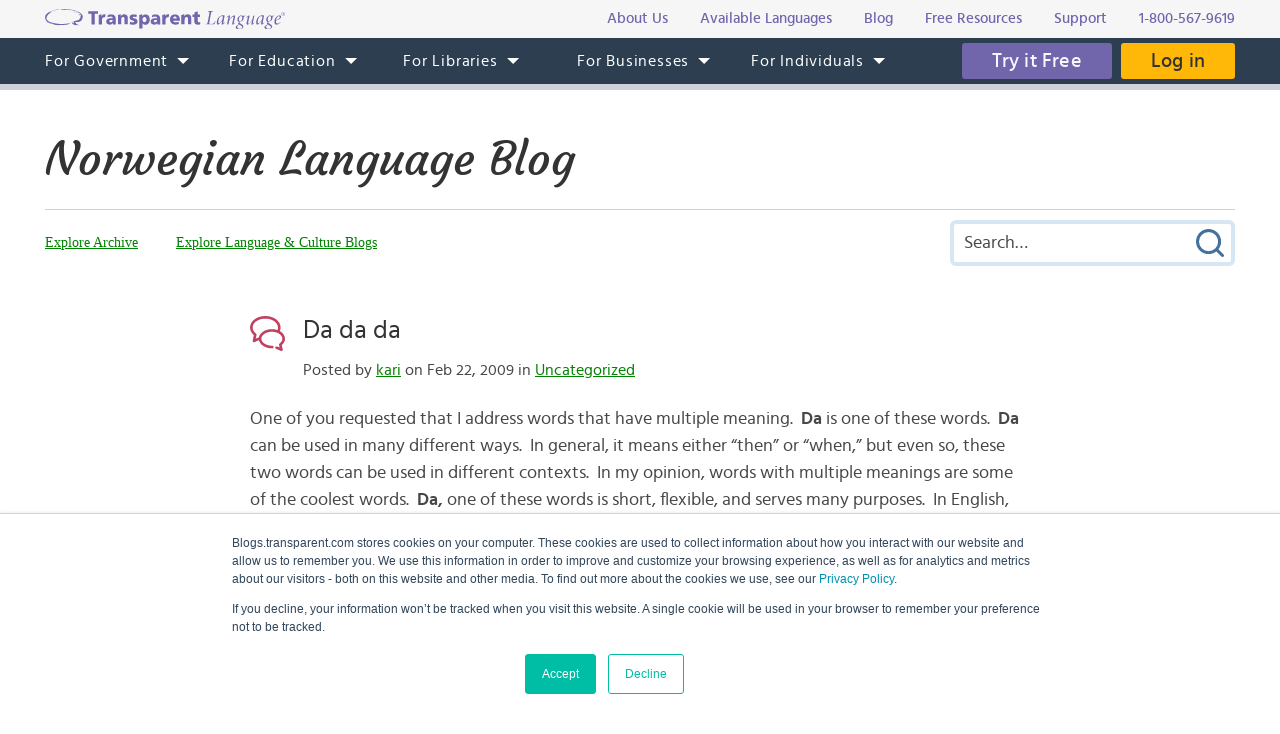

--- FILE ---
content_type: text/html; charset=UTF-8
request_url: https://blogs.transparent.com/norwegian/da-da-da/
body_size: 12904
content:
<!DOCTYPE html>
<html lang="en">
<head>
<meta charset="UTF-8">
<meta name="viewport" content="width=device-width, initial-scale=1.0">
<link rel="shortcut icon" href="/favicon.ico">
<meta name="google-site-verification" content="_pyKtRT3awFhPNZ9tY-4YGveVxPIcg18Lz8zi7gigHc">
<meta name="pinterest" content="nopin">
<link rel="alternate" type="application/rss+xml" title="RSS 2.0" href="https://feeds.feedblitz.com/norwegianblog">
<link rel="pingback" href="https://blogs.transparent.com/norwegian/xmlrpc.php">
<meta property="og:type" content="article">
<meta property="og:url" content="https://blogs.transparent.com/norwegian/da-da-da/">
<meta property="og:title" content="Da da da">
<meta name="twitter:site" content="@TLILanguages">
<meta name="twitter:creator" content="@TLILanguages">
<meta name="twitter:card" content="summary_large_image">
<meta property="og:image" content="https://www.transparent.com/images/tl-link-share-image.png">
<meta property="og:image:width" content="1200">
<meta property="og:image:height" content="628">

<title>Da da da | Norwegian Language Blog</title>

		<!-- All in One SEO 4.9.1.1 - aioseo.com -->
	<meta name="description" content="One of you requested that I address words that have multiple meaning. Da is one of these words. Da can be used in many different ways. In general, it means either &quot;then&quot; or &quot;when,&quot; but even so, these two words can be used in different contexts. In my opinion, words with multiple meanings are some of the" />
	<meta name="robots" content="max-image-preview:large" />
	<meta name="author" content="kari"/>
	<link rel="canonical" href="https://blogs.transparent.com/norwegian/da-da-da/" />
	<meta name="generator" content="All in One SEO (AIOSEO) 4.9.1.1" />
		<meta property="og:locale" content="en_US" />
		<meta property="og:site_name" content="Norwegian Language Blog | Language and Culture of the Norwegian-Speaking World" />
		<meta property="og:type" content="article" />
		<meta property="og:title" content="Da da da | Norwegian Language Blog" />
		<meta property="og:description" content="One of you requested that I address words that have multiple meaning. Da is one of these words. Da can be used in many different ways. In general, it means either &quot;then&quot; or &quot;when,&quot; but even so, these two words can be used in different contexts. In my opinion, words with multiple meanings are some of the" />
		<meta property="og:url" content="https://blogs.transparent.com/norwegian/da-da-da/" />
		<meta property="article:published_time" content="2009-02-23T00:15:13+00:00" />
		<meta property="article:modified_time" content="2009-02-23T00:15:13+00:00" />
		<meta name="twitter:card" content="summary_large_image" />
		<meta name="twitter:title" content="Da da da | Norwegian Language Blog" />
		<meta name="twitter:description" content="One of you requested that I address words that have multiple meaning. Da is one of these words. Da can be used in many different ways. In general, it means either &quot;then&quot; or &quot;when,&quot; but even so, these two words can be used in different contexts. In my opinion, words with multiple meanings are some of the" />
		<script type="application/ld+json" class="aioseo-schema">
			{"@context":"https:\/\/schema.org","@graph":[{"@type":"Article","@id":"https:\/\/blogs.transparent.com\/norwegian\/da-da-da\/#article","name":"Da da da | Norwegian Language Blog","headline":"Da da da","author":{"@id":"https:\/\/blogs.transparent.com\/norwegian\/author\/kari\/#author"},"publisher":{"@id":"https:\/\/blogs.transparent.com\/norwegian\/#organization"},"datePublished":"2009-02-22T20:15:13+00:00","dateModified":"2009-02-22T20:15:13+00:00","inLanguage":"en-US","commentCount":2,"mainEntityOfPage":{"@id":"https:\/\/blogs.transparent.com\/norwegian\/da-da-da\/#webpage"},"isPartOf":{"@id":"https:\/\/blogs.transparent.com\/norwegian\/da-da-da\/#webpage"},"articleSection":"Uncategorized"},{"@type":"BreadcrumbList","@id":"https:\/\/blogs.transparent.com\/norwegian\/da-da-da\/#breadcrumblist","itemListElement":[{"@type":"ListItem","@id":"https:\/\/blogs.transparent.com\/norwegian#listItem","position":1,"name":"Home","item":"https:\/\/blogs.transparent.com\/norwegian","nextItem":{"@type":"ListItem","@id":"https:\/\/blogs.transparent.com\/norwegian\/category\/uncategorized\/#listItem","name":"Uncategorized"}},{"@type":"ListItem","@id":"https:\/\/blogs.transparent.com\/norwegian\/category\/uncategorized\/#listItem","position":2,"name":"Uncategorized","item":"https:\/\/blogs.transparent.com\/norwegian\/category\/uncategorized\/","nextItem":{"@type":"ListItem","@id":"https:\/\/blogs.transparent.com\/norwegian\/da-da-da\/#listItem","name":"Da da da"},"previousItem":{"@type":"ListItem","@id":"https:\/\/blogs.transparent.com\/norwegian#listItem","name":"Home"}},{"@type":"ListItem","@id":"https:\/\/blogs.transparent.com\/norwegian\/da-da-da\/#listItem","position":3,"name":"Da da da","previousItem":{"@type":"ListItem","@id":"https:\/\/blogs.transparent.com\/norwegian\/category\/uncategorized\/#listItem","name":"Uncategorized"}}]},{"@type":"Organization","@id":"https:\/\/blogs.transparent.com\/norwegian\/#organization","name":"Norwegian Language Blog","description":"Language and Culture of the Norwegian-Speaking World","url":"https:\/\/blogs.transparent.com\/norwegian\/"},{"@type":"Person","@id":"https:\/\/blogs.transparent.com\/norwegian\/author\/kari\/#author","url":"https:\/\/blogs.transparent.com\/norwegian\/author\/kari\/","name":"kari","image":{"@type":"ImageObject","@id":"https:\/\/blogs.transparent.com\/norwegian\/da-da-da\/#authorImage","url":"https:\/\/secure.gravatar.com\/avatar\/91c6c926867b088919c99eb722312415c5733e9e9fa28fea9363226d158ad109?s=96&d=mm&r=g","width":96,"height":96,"caption":"kari"}},{"@type":"WebPage","@id":"https:\/\/blogs.transparent.com\/norwegian\/da-da-da\/#webpage","url":"https:\/\/blogs.transparent.com\/norwegian\/da-da-da\/","name":"Da da da | Norwegian Language Blog","description":"One of you requested that I address words that have multiple meaning. Da is one of these words. Da can be used in many different ways. In general, it means either \"then\" or \"when,\" but even so, these two words can be used in different contexts. In my opinion, words with multiple meanings are some of the","inLanguage":"en-US","isPartOf":{"@id":"https:\/\/blogs.transparent.com\/norwegian\/#website"},"breadcrumb":{"@id":"https:\/\/blogs.transparent.com\/norwegian\/da-da-da\/#breadcrumblist"},"author":{"@id":"https:\/\/blogs.transparent.com\/norwegian\/author\/kari\/#author"},"creator":{"@id":"https:\/\/blogs.transparent.com\/norwegian\/author\/kari\/#author"},"datePublished":"2009-02-22T20:15:13+00:00","dateModified":"2009-02-22T20:15:13+00:00"},{"@type":"WebSite","@id":"https:\/\/blogs.transparent.com\/norwegian\/#website","url":"https:\/\/blogs.transparent.com\/norwegian\/","name":"Norwegian Language Blog","description":"Language and Culture of the Norwegian-Speaking World","inLanguage":"en-US","publisher":{"@id":"https:\/\/blogs.transparent.com\/norwegian\/#organization"}}]}
		</script>
		<!-- All in One SEO -->

<link rel="alternate" title="oEmbed (JSON)" type="application/json+oembed" href="https://blogs.transparent.com/norwegian/wp-json/oembed/1.0/embed?url=https%3A%2F%2Fblogs.transparent.com%2Fnorwegian%2Fda-da-da%2F" />
<link rel="alternate" title="oEmbed (XML)" type="text/xml+oembed" href="https://blogs.transparent.com/norwegian/wp-json/oembed/1.0/embed?url=https%3A%2F%2Fblogs.transparent.com%2Fnorwegian%2Fda-da-da%2F&#038;format=xml" />
<style id='wp-img-auto-sizes-contain-inline-css' type='text/css'>
img:is([sizes=auto i],[sizes^="auto," i]){contain-intrinsic-size:3000px 1500px}
/*# sourceURL=wp-img-auto-sizes-contain-inline-css */
</style>
<link rel='stylesheet' id='scap.flashblock-css' href='https://blogs.transparent.com/norwegian/wp-content/plugins/compact-wp-audio-player/css/flashblock.css?ver=6.9' type='text/css' media='all' />
<link rel='stylesheet' id='scap.player-css' href='https://blogs.transparent.com/norwegian/wp-content/plugins/compact-wp-audio-player/css/player.css?ver=6.9' type='text/css' media='all' />
<style id='wp-emoji-styles-inline-css' type='text/css'>

	img.wp-smiley, img.emoji {
		display: inline !important;
		border: none !important;
		box-shadow: none !important;
		height: 1em !important;
		width: 1em !important;
		margin: 0 0.07em !important;
		vertical-align: -0.1em !important;
		background: none !important;
		padding: 0 !important;
	}
/*# sourceURL=wp-emoji-styles-inline-css */
</style>
<style id='classic-theme-styles-inline-css' type='text/css'>
/*! This file is auto-generated */
.wp-block-button__link{color:#fff;background-color:#32373c;border-radius:9999px;box-shadow:none;text-decoration:none;padding:calc(.667em + 2px) calc(1.333em + 2px);font-size:1.125em}.wp-block-file__button{background:#32373c;color:#fff;text-decoration:none}
/*# sourceURL=/wp-includes/css/classic-themes.min.css */
</style>
<script type="text/javascript" src="https://blogs.transparent.com/norwegian/wp-content/plugins/compact-wp-audio-player/js/soundmanager2-nodebug-jsmin.js?ver=6.9" id="scap.soundmanager2-js"></script>
<script type="text/javascript" src="https://blogs.transparent.com/norwegian/wp-includes/js/jquery/jquery.min.js?ver=3.7.1" id="jquery-core-js"></script>
<script type="text/javascript" src="https://blogs.transparent.com/norwegian/wp-includes/js/jquery/jquery-migrate.min.js?ver=3.4.1" id="jquery-migrate-js"></script>
<link rel="https://api.w.org/" href="https://blogs.transparent.com/norwegian/wp-json/" /><link rel="alternate" title="JSON" type="application/json" href="https://blogs.transparent.com/norwegian/wp-json/wp/v2/posts/58" /><link rel="EditURI" type="application/rsd+xml" title="RSD" href="https://blogs.transparent.com/norwegian/xmlrpc.php?rsd" />
<link rel='shortlink' href='https://blogs.transparent.com/norwegian/?p=58' />
			<!-- DO NOT COPY THIS SNIPPET! Start of Page Analytics Tracking for HubSpot WordPress plugin v11.3.33-->
			<script class="hsq-set-content-id" data-content-id="blog-post">
				var _hsq = _hsq || [];
				_hsq.push(["setContentType", "blog-post"]);
			</script>
			<!-- DO NOT COPY THIS SNIPPET! End of Page Analytics Tracking for HubSpot WordPress plugin -->
			
<link rel="stylesheet" type="text/css" href="/css/merged.css">
<script type="text/javascript" src="/js/merged.js"></script>
<script charset="utf-8" src="https://js.hscta.net/cta/current.js"></script>
<!-- Google tag (gtag.js) -->
<script async src="https://www.googletagmanager.com/gtag/js?id=G-FEHPYS9Q9G"></script>
<script>
  window.dataLayer = window.dataLayer || [];
  function gtag(){dataLayer.push(arguments);}
  gtag('js', new Date());

  gtag('config', 'G-FEHPYS9Q9G');
</script>
<style id='global-styles-inline-css' type='text/css'>
:root{--wp--preset--aspect-ratio--square: 1;--wp--preset--aspect-ratio--4-3: 4/3;--wp--preset--aspect-ratio--3-4: 3/4;--wp--preset--aspect-ratio--3-2: 3/2;--wp--preset--aspect-ratio--2-3: 2/3;--wp--preset--aspect-ratio--16-9: 16/9;--wp--preset--aspect-ratio--9-16: 9/16;--wp--preset--color--black: #000000;--wp--preset--color--cyan-bluish-gray: #abb8c3;--wp--preset--color--white: #ffffff;--wp--preset--color--pale-pink: #f78da7;--wp--preset--color--vivid-red: #cf2e2e;--wp--preset--color--luminous-vivid-orange: #ff6900;--wp--preset--color--luminous-vivid-amber: #fcb900;--wp--preset--color--light-green-cyan: #7bdcb5;--wp--preset--color--vivid-green-cyan: #00d084;--wp--preset--color--pale-cyan-blue: #8ed1fc;--wp--preset--color--vivid-cyan-blue: #0693e3;--wp--preset--color--vivid-purple: #9b51e0;--wp--preset--gradient--vivid-cyan-blue-to-vivid-purple: linear-gradient(135deg,rgb(6,147,227) 0%,rgb(155,81,224) 100%);--wp--preset--gradient--light-green-cyan-to-vivid-green-cyan: linear-gradient(135deg,rgb(122,220,180) 0%,rgb(0,208,130) 100%);--wp--preset--gradient--luminous-vivid-amber-to-luminous-vivid-orange: linear-gradient(135deg,rgb(252,185,0) 0%,rgb(255,105,0) 100%);--wp--preset--gradient--luminous-vivid-orange-to-vivid-red: linear-gradient(135deg,rgb(255,105,0) 0%,rgb(207,46,46) 100%);--wp--preset--gradient--very-light-gray-to-cyan-bluish-gray: linear-gradient(135deg,rgb(238,238,238) 0%,rgb(169,184,195) 100%);--wp--preset--gradient--cool-to-warm-spectrum: linear-gradient(135deg,rgb(74,234,220) 0%,rgb(151,120,209) 20%,rgb(207,42,186) 40%,rgb(238,44,130) 60%,rgb(251,105,98) 80%,rgb(254,248,76) 100%);--wp--preset--gradient--blush-light-purple: linear-gradient(135deg,rgb(255,206,236) 0%,rgb(152,150,240) 100%);--wp--preset--gradient--blush-bordeaux: linear-gradient(135deg,rgb(254,205,165) 0%,rgb(254,45,45) 50%,rgb(107,0,62) 100%);--wp--preset--gradient--luminous-dusk: linear-gradient(135deg,rgb(255,203,112) 0%,rgb(199,81,192) 50%,rgb(65,88,208) 100%);--wp--preset--gradient--pale-ocean: linear-gradient(135deg,rgb(255,245,203) 0%,rgb(182,227,212) 50%,rgb(51,167,181) 100%);--wp--preset--gradient--electric-grass: linear-gradient(135deg,rgb(202,248,128) 0%,rgb(113,206,126) 100%);--wp--preset--gradient--midnight: linear-gradient(135deg,rgb(2,3,129) 0%,rgb(40,116,252) 100%);--wp--preset--font-size--small: 13px;--wp--preset--font-size--medium: 20px;--wp--preset--font-size--large: 36px;--wp--preset--font-size--x-large: 42px;--wp--preset--spacing--20: 0.44rem;--wp--preset--spacing--30: 0.67rem;--wp--preset--spacing--40: 1rem;--wp--preset--spacing--50: 1.5rem;--wp--preset--spacing--60: 2.25rem;--wp--preset--spacing--70: 3.38rem;--wp--preset--spacing--80: 5.06rem;--wp--preset--shadow--natural: 6px 6px 9px rgba(0, 0, 0, 0.2);--wp--preset--shadow--deep: 12px 12px 50px rgba(0, 0, 0, 0.4);--wp--preset--shadow--sharp: 6px 6px 0px rgba(0, 0, 0, 0.2);--wp--preset--shadow--outlined: 6px 6px 0px -3px rgb(255, 255, 255), 6px 6px rgb(0, 0, 0);--wp--preset--shadow--crisp: 6px 6px 0px rgb(0, 0, 0);}:where(.is-layout-flex){gap: 0.5em;}:where(.is-layout-grid){gap: 0.5em;}body .is-layout-flex{display: flex;}.is-layout-flex{flex-wrap: wrap;align-items: center;}.is-layout-flex > :is(*, div){margin: 0;}body .is-layout-grid{display: grid;}.is-layout-grid > :is(*, div){margin: 0;}:where(.wp-block-columns.is-layout-flex){gap: 2em;}:where(.wp-block-columns.is-layout-grid){gap: 2em;}:where(.wp-block-post-template.is-layout-flex){gap: 1.25em;}:where(.wp-block-post-template.is-layout-grid){gap: 1.25em;}.has-black-color{color: var(--wp--preset--color--black) !important;}.has-cyan-bluish-gray-color{color: var(--wp--preset--color--cyan-bluish-gray) !important;}.has-white-color{color: var(--wp--preset--color--white) !important;}.has-pale-pink-color{color: var(--wp--preset--color--pale-pink) !important;}.has-vivid-red-color{color: var(--wp--preset--color--vivid-red) !important;}.has-luminous-vivid-orange-color{color: var(--wp--preset--color--luminous-vivid-orange) !important;}.has-luminous-vivid-amber-color{color: var(--wp--preset--color--luminous-vivid-amber) !important;}.has-light-green-cyan-color{color: var(--wp--preset--color--light-green-cyan) !important;}.has-vivid-green-cyan-color{color: var(--wp--preset--color--vivid-green-cyan) !important;}.has-pale-cyan-blue-color{color: var(--wp--preset--color--pale-cyan-blue) !important;}.has-vivid-cyan-blue-color{color: var(--wp--preset--color--vivid-cyan-blue) !important;}.has-vivid-purple-color{color: var(--wp--preset--color--vivid-purple) !important;}.has-black-background-color{background-color: var(--wp--preset--color--black) !important;}.has-cyan-bluish-gray-background-color{background-color: var(--wp--preset--color--cyan-bluish-gray) !important;}.has-white-background-color{background-color: var(--wp--preset--color--white) !important;}.has-pale-pink-background-color{background-color: var(--wp--preset--color--pale-pink) !important;}.has-vivid-red-background-color{background-color: var(--wp--preset--color--vivid-red) !important;}.has-luminous-vivid-orange-background-color{background-color: var(--wp--preset--color--luminous-vivid-orange) !important;}.has-luminous-vivid-amber-background-color{background-color: var(--wp--preset--color--luminous-vivid-amber) !important;}.has-light-green-cyan-background-color{background-color: var(--wp--preset--color--light-green-cyan) !important;}.has-vivid-green-cyan-background-color{background-color: var(--wp--preset--color--vivid-green-cyan) !important;}.has-pale-cyan-blue-background-color{background-color: var(--wp--preset--color--pale-cyan-blue) !important;}.has-vivid-cyan-blue-background-color{background-color: var(--wp--preset--color--vivid-cyan-blue) !important;}.has-vivid-purple-background-color{background-color: var(--wp--preset--color--vivid-purple) !important;}.has-black-border-color{border-color: var(--wp--preset--color--black) !important;}.has-cyan-bluish-gray-border-color{border-color: var(--wp--preset--color--cyan-bluish-gray) !important;}.has-white-border-color{border-color: var(--wp--preset--color--white) !important;}.has-pale-pink-border-color{border-color: var(--wp--preset--color--pale-pink) !important;}.has-vivid-red-border-color{border-color: var(--wp--preset--color--vivid-red) !important;}.has-luminous-vivid-orange-border-color{border-color: var(--wp--preset--color--luminous-vivid-orange) !important;}.has-luminous-vivid-amber-border-color{border-color: var(--wp--preset--color--luminous-vivid-amber) !important;}.has-light-green-cyan-border-color{border-color: var(--wp--preset--color--light-green-cyan) !important;}.has-vivid-green-cyan-border-color{border-color: var(--wp--preset--color--vivid-green-cyan) !important;}.has-pale-cyan-blue-border-color{border-color: var(--wp--preset--color--pale-cyan-blue) !important;}.has-vivid-cyan-blue-border-color{border-color: var(--wp--preset--color--vivid-cyan-blue) !important;}.has-vivid-purple-border-color{border-color: var(--wp--preset--color--vivid-purple) !important;}.has-vivid-cyan-blue-to-vivid-purple-gradient-background{background: var(--wp--preset--gradient--vivid-cyan-blue-to-vivid-purple) !important;}.has-light-green-cyan-to-vivid-green-cyan-gradient-background{background: var(--wp--preset--gradient--light-green-cyan-to-vivid-green-cyan) !important;}.has-luminous-vivid-amber-to-luminous-vivid-orange-gradient-background{background: var(--wp--preset--gradient--luminous-vivid-amber-to-luminous-vivid-orange) !important;}.has-luminous-vivid-orange-to-vivid-red-gradient-background{background: var(--wp--preset--gradient--luminous-vivid-orange-to-vivid-red) !important;}.has-very-light-gray-to-cyan-bluish-gray-gradient-background{background: var(--wp--preset--gradient--very-light-gray-to-cyan-bluish-gray) !important;}.has-cool-to-warm-spectrum-gradient-background{background: var(--wp--preset--gradient--cool-to-warm-spectrum) !important;}.has-blush-light-purple-gradient-background{background: var(--wp--preset--gradient--blush-light-purple) !important;}.has-blush-bordeaux-gradient-background{background: var(--wp--preset--gradient--blush-bordeaux) !important;}.has-luminous-dusk-gradient-background{background: var(--wp--preset--gradient--luminous-dusk) !important;}.has-pale-ocean-gradient-background{background: var(--wp--preset--gradient--pale-ocean) !important;}.has-electric-grass-gradient-background{background: var(--wp--preset--gradient--electric-grass) !important;}.has-midnight-gradient-background{background: var(--wp--preset--gradient--midnight) !important;}.has-small-font-size{font-size: var(--wp--preset--font-size--small) !important;}.has-medium-font-size{font-size: var(--wp--preset--font-size--medium) !important;}.has-large-font-size{font-size: var(--wp--preset--font-size--large) !important;}.has-x-large-font-size{font-size: var(--wp--preset--font-size--x-large) !important;}
/*# sourceURL=global-styles-inline-css */
</style>
</head>
<body x-ms-format-detection="none">

<div class="content-overlay"></div>
<div class="menu-mobile" x-ms-format-detection="none">
	<nav>
		<div class="menu-mobile-fixed">
			<ul class="h-menu h-menu--mb js-menu-mb"></ul>
		</div>
	</nav>
</div>
<header>
	<div class="header-top">
		<div class="wrapper">
			<div class="header-top__inner">
				<a class="logo-text" href="https://www.transparent.com/"><img src="/images/svg/logo-text.svg" alt="Transparent Language"></a>
				<ul class="top-menu js-menu-top">
					<li><a href="https://www.transparent.com/about/?link_source=t_header"><span>About Us</span></a></li>
					<li><a href="https://www.transparent.com/languages#individuals?link_source=t_header"><span>Available Languages</span></a></li>
					<li><a target="_blank" href="https://blogs.transparent.com/language-news/?link_source=t_header"><span>Blog</span></a></li>
					<li><a href="https://www.transparent.com/language-resources/?link_source=t_header"><span>Free Resources</span></a></li>
					<li><a href="https://www.transparent.com/customersupport?link_source=t_header"><span>Support</span></a></li>
					<li><a href="tel:+18005679619" class="top-menu__tel">1-800-567-9619</a></li>
				</ul>
			</div>
		</div>
	</div>
	<div class="header-menu">
		<nav class="wrapper">
			<a class="logo-bubble" href="https://www.transparent.com/"><img src="/images/svg/logo-bubble.svg" alt="Transparent Language"></a>
			<ul class="h-menu h-menu--dt js-menu">
				<li class="h-menu__item has-sub-menu">
					<a href="https://www.transparent.com/government/"><span>For Government</span></a>
					<ul class="h-menu__sub js-dropdown-events">
						<li class="h-menu__sub-item"><a href="https://www.transparent.com/government/"><span>Government Home</span></a></li>
						<li class="h-menu__sub-item"><a href="https://www.transparent.com/government/about-cl-150"><span>CL-150 Platform</span></a></li>
						<li class="h-menu__sub-item"><a target="_blank" href="https://home.transparent.com/cl-150-individual-license-request"><span>CL-150 Individual Licenses</span></a></li>
						<li class="h-menu__sub-item"><a href="https://www.transparent.com/government/reading-and-listening-refresher-course"><span>Refresher Tutoring</span></a></li>
						<li class="h-menu__sub-item"><a href="https://www.transparent.com/government/acquisition"><span>Acquisition</span></a></li>
						<li class="h-menu__sub-item"><a href="https://www.transparent.com/government/sustainment"><span>Sustainment</span></a></li>
						<li class="h-menu__sub-item"><a href="https://www.transparent.com/government/cohorts"><span>CL-150 Cohorts</span></a></li>
						<li class="h-menu__sub-item"><a href="https://www.transparent.com/government/connect"><span>CL-150 Connect</span></a></li>
						<li class="h-menu__sub-item"><a target="_blank" href="https://blogs.transparent.com/cl-150-bulletin/"><span>CL-150 Bulletin</span></a></li>
						<li class="h-menu__sub-item"><a target="_blank" href="https://home.transparent.com/cl-150-training-kit"><span>CL-150 Training</span></a></li>
						<li class="h-menu__sub-item"><a href="https://www.transparent.com/government/contactus"><span>Points of Contact</span></a></li>
						<li class="h-menu__sub-item"><a href="https://www.transparent.com/government/faqs/"><span>FAQs</span></a></li>
					</ul>
				</li>
				<li class="h-menu__item has-sub-menu">
					<a href="https://www.transparent.com/education/"><span>For Education</span></a>
					<ul class="h-menu__sub">
						<li class="h-menu__sub-item"><a href="https://www.transparent.com/education/"><span>Education Home</span></a></li>
						<li class="h-menu__sub-item"><a href="https://www.transparent.com/education/k-12-language-solutions"><span>K-12</span></a></li>
						<li class="h-menu__sub-item"><a href="https://www.transparent.com/education/higher-ed-language-solutions"><span>Higher Education</span></a></li>
						<li class="h-menu__sub-item"><a target="_blank" href="https://home.transparent.com/homeschool"><span>Homeschool</span></a></li>
						<li class="h-menu__sub-item"><a target="_blank" href="https://home.transparent.com/transparent-language-online-for-education-webinars"><span>Webinars</span></a></li>
						<li class="h-menu__sub-item"><a href="https://www.transparent.com/education/how-to-buy"><span>How to Buy</span></a></li>
						<li class="h-menu__sub-item"><a href="https://www.transparent.com/education/free-education-resources"><span>Free Educator Resources</span></a></li>
						<li class="h-menu__sub-item"><a href="https://www.transparent.com/education/faqs/"><span>FAQs</span></a></li>
					</ul>
				</li>
				<li class="h-menu__item has-sub-menu">
					<a href="https://www.transparent.com/libraries/"><span>For Libraries</span></a>
                    <ul class="h-menu__sub js-dropdown-events">
                        <li class="h-menu__sub-item"><a href="https://www.transparent.com/libraries" data-home-event="Transparent Language Online"><span>Transparent Language Online</span></a></li>
                        <li class="h-menu__sub-item">&ensp;&ensp;<a href="https://www.transparent.com/libraries/english-learning" data-home-event="ESOL Collection"><span>ESOL Collection</span></a></li>
                        <li class="h-menu__sub-item">&ensp;&ensp;<a href="https://www.transparent.com/libraries/find-transparent-language-online" data-home-event="Library Availability"><span>Library Availability</span></a></li>
                        <li class="h-menu__sub-item">&ensp;&ensp;<a href="https://home.transparent.com/library-marketing-kit" target="_blank" data-home-event="Marketing Materials"><span>Marketing Materials</span></a></li>
                        <li class="h-menu__sub-item">&ensp;&ensp;<a href="https://home.transparent.com/survival-spanish-for-librarians" target="_blank" data-home-event="Spanish for Librarians"><span>Spanish for Librarians</span></a></li>
                        <li class="h-menu__sub-item">&ensp;&ensp;<a href="https://home.transparent.com/american-sign-language-for-librarians" data-home-event="ASL for Librarians"><span>ASL for Librarians</span></a></li>
                        <li class="h-menu__sub-item"><a href="https://www.transparent.com/libraries/universalclass" data-home-event="UniversalClass"><span>UniversalClass</span></a></li>
                        <li class="h-menu__sub-item">&ensp;&ensp;<a href="https://home.transparent.com/universalclass-library-marketing-kit" data-home-event="Marketing Materials"><span>Marketing Materials</span></a></li>
                        <li class="h-menu__sub-item"><a href="https://www.transparent.com/libraries/how-to-buy" data-home-event="How to Buy"><span>How to Buy</span></a></li>
                        <li class="h-menu__sub-item"><a href="https://www.transparent.com/libraries/faqs" data-home-event="FAQs"><span>FAQs</span></a></li>
                    </ul>
				</li>
				<li class="h-menu__item has-sub-menu">
					<a href="https://www.transparent.com/corporate/"><span>For Businesses</span></a>
					<ul class="h-menu__sub">
						<li class="h-menu__sub-item"><a href="https://www.transparent.com/corporate/"><span>Businesses Home</span></a></li>
						<li class="h-menu__sub-item"><a href="https://www.transparent.com/corporate/tests"><span>Testing</span></a></li>
						<li class="h-menu__sub-item"><a href="https://www.transparent.com/corporate/language-learning-online"><span>Self-Paced Resources</span></a></li>
						<li class="h-menu__sub-item"><a href="https://www.transparent.com/corporate/faqs/"><span>FAQs</span></a></li>
					</ul>
				</li>
				<li class="h-menu__item has-sub-menu">
					<a href="https://www.transparent.com/personal/transparent-language-online"><span>For Individuals</span></a>
					<ul class="h-menu__sub">
						<li class="h-menu__sub-item"><a href="https://www.transparent.com/personal/connect"><span>Private Tutoring</span></a></li>
						<li class="h-menu__sub-item"><a href="https://www.transparent.com/personal/transparent-language-online"><span>Self-guided Courses</span></a></li>
						<li class="h-menu__sub-item"><a href="https://www.transparent.com/libraries/find-transparent-language-online"><span>Library Availability</span></a></li>
						<li class="h-menu__sub-item"><a target="_blank" href="https://home.transparent.com/homeschool"><span>Homeschool</span></a></li>
						<li class="h-menu__sub-item"><a href="https://www.transparent.com/languages#individuals"><span>Available Languages</span></a></li>
					</ul>
				</li>
			</ul>
			<div class="header-menu__btn">
							<span class="cta-wrapper cta-wrapper--try-it-free js-try-it-free-btn">
					<!--HubSpot Call-to-Action Code -->
					<span class="hs-cta-wrapper" id="hs-cta-wrapper-1bf3089f-8c50-4d0a-a612-97a113b791b9"><span class="hs-cta-node hs-cta-1bf3089f-8c50-4d0a-a612-97a113b791b9" id="hs-cta-1bf3089f-8c50-4d0a-a612-97a113b791b9">
						<a class="btn btn--try-it-free" href="https://cta-redirect.hubspot.com/cta/redirect/307322/1bf3089f-8c50-4d0a-a612-97a113b791b9" target="_blank" rel="noopener">Try it Free</a>
					</span></span>					<script type="text/javascript">hbspt.cta.load(307322, '1bf3089f-8c50-4d0a-a612-97a113b791b9', {"region":"na1"});</script>
					<!-- end HubSpot Call-to-Action Code -->
				</span>
							<a href="https://www.transparent.com/login/" class="btn btn--login">Log in</a>
			</div>
			<div class="menu-btn js-menu-btn" tabindex="0">
				<img src="/images/svg/menu-btn.svg" alt="">
				<span>Menu</span>
			</div>
		</nav>
	</div>
</header>
<div class="content-offset"></div>

<div class="wrapper">
	<div class="blog-title">
		<a href="https://blogs.transparent.com/norwegian/">Norwegian Language Blog</a>
	</div>
	<div class="blog-top">
		<div class="blog-top__menu-btn js-blog-top-menu-btn" tabindex="0">
			<span class="menu-dismiss"></span>
			<img src="/images/svg/menu-dark.svg" alt="Menu">
		</div>
		<ul class="blog-menu">
						<li class="blog-menu__item blog-menu__item--explore has-sub-menu">
				<a class="a-bg-underline" href="#"><span class="bg-underline">Explore</span></a>
				<ul class="blog-menu__sub blog-menu__sub--explore">
					<li><a class="a-bg-underline" href="https://blogs.transparent.com/norwegian/archives-and-categories/"><span class="bg-underline">Explore Archive</span></a></li>
					<li><a class="a-bg-underline" target="_blank" href="/"><span class="bg-underline">Explore Language &amp; Culture Blogs</span></a></li>
				</ul>
			</li>
		</ul>
		<div class="blog-search">
			<form method="get" action="https://blogs.transparent.com/norwegian/">
	<span class="search-dismiss" tabindex="0"></span>
	<input type="text" name="s" value="" placeholder="Search&hellip;">
	<input type="submit" name="submit" value="Submit Search">
</form>		</div>
		<div class="blog-top__search-btn js-blog-top-search-btn" tabindex="0">
			<img src="/images/svg/search.svg" alt="Search">
		</div>
	</div>
</div>
<main>

<div id="fb-root"></div>
<script>(function(d, s, id) {
	var js, fjs = d.getElementsByTagName(s)[0];
	if (d.getElementById(id)) return;
	js = d.createElement(s); js.id = id;
	js.src = "https://connect.facebook.net/en_US/sdk.js#xfbml=1&version=v2.12";
	fjs.parentNode.insertBefore(js, fjs);
}(document, 'script', 'facebook-jssdk'));</script>
<div class="wrapper post-flex">
		<div class="posts posts--single">
			<div class="post-item clear">
			<h2 class="post-item__head">
				<a href="https://blogs.transparent.com/norwegian/da-da-da/" rel="bookmark">Da da da</a>
								<span class="post-item__date">Posted by <a href="https://blogs.transparent.com/norwegian/author/kari/" title="Posts by kari" rel="author">kari</a> on Feb 22, 2009 in <a href="https://blogs.transparent.com/norwegian/category/uncategorized/" rel="category tag">Uncategorized</a></span>
							</h2>
			<div class="post-item__entry tmp-hide-img">
				<p>One of you requested that I address words that have multiple meaning.  <strong>Da </strong>is one of these words.  <strong>Da </strong>can be used in many different ways.  In general, it means either &#8220;then&#8221; or &#8220;when,&#8221; but even so, these two words can be used in different contexts.  In my opinion, words with multiple meanings are some of the coolest words.  <strong>Da, </strong>one of these words is short, flexible, and serves many purposes.  In English, &#8216;da&#8217; is only used in songs as a filler.  Norwegians really uses <strong>da </strong>to the best of its ability.</p>
<p>Let&#8217;s take a look at a few examples of <strong>da </strong>when the word is used to mean &#8220;when:&#8221;</p>
<p><strong>Da jeg var ung, likte jeg å spille fotball. </strong>When I was young, I liked to play soccer.</p>
<p><strong>Han kokte da jeg vasket golvet. </strong>He cooked while I washed the floor.</p>
<p><strong>Da de kom hjem, var de trøtte. </strong>When they came home, they were tired.</p>
<p>I think you get the picture about using <strong>da </strong>for &#8216;when.&#8217;  There is one thing you must remember about translating &#8216;when&#8217; into Norwegian.  In English, there is really only one word for &#8216;when.&#8217;  In Norwegian, there are two: <strong>da</strong> and <strong>når. </strong>You use <strong>da </strong>when you want to describe something in the past and <strong>når </strong>when you want to describe a situation in the future.  It&#8217;s really pretty simple.</p>
<p><strong>Når  går du på skole? </strong>When do you go to school?</p>
<p><strong>Når jeg vokser opp, vil jeg bli advokat. </strong>When I grow up, I want to be a lawyer.</p>
<p><strong>Vi skal spise når de er ferdige med å sykle. </strong>We are going to eat when they are done biking.</p>
<p>Ok, back to the great word <strong>da.  Da </strong>can also be used to say &#8216;then.&#8217;  Following are several examples:</p>
<p><strong>Dere må gjøre hjemmelekser og da kan dere spille. </strong>You (pl) must do homework and then you (pl) can play.</p>
<p><strong>Kan Ellen ta med fyrverkeri?  Da blir det moro. </strong>Can Ellen bring fireworks!  Then it will be fun!</p>
<p><strong>Nå og da. </strong>Now and then.</p>
<p>The fact that <strong>da </strong>must be used to describe something that happened in the past just made logical sense to me.  When we use <strong>da </strong>to mean &#8216;then,&#8217; we use it in the present tense to describe something in the future that would not be possible if not for the previous statement or idea.  In the first example about homework, the kids cannot play until they have fulfilled the request of doing their homework.  In the second example, the subject is suggesting &#8216;it&#8217; won&#8217;t be fun without fireworks.  It&#8217;s nice to discover little connections between rules, isn&#8217;t it?</p>
<p>Now, there are a few other ways to use the word <strong>da </strong>and they are not easy to translate.  <strong>Ja da </strong>means &#8216;yes certainly&#8217; or &#8216;yes indeed&#8217; or the famous midwestern &#8216;yup&#8217; or &#8216;oh yeah&#8217; as in &#8216;of course.&#8217;  Here&#8217;s another example: <strong>God natt da </strong>means<strong> &#8216;</strong>Good night then&#8217; or &#8216;alright, good night.&#8217;  Finally, <strong>Det var da godt du kunne komme.  &#8216;</strong>It was good that you could come then&#8217; or &#8216;Then it was good that you could come.&#8217;</p>
<p><strong>Da </strong>is an useful word, isn&#8217;t it?  And so short&#8230;.</p>
<p>�</p>
			</div>
								</div>
				<div class="post-cta clear">
			<div class="post-cta__img">
				<img loading="lazy" src="/images/tlo-devices.png" alt="">
			</div>
			<div class="post-cta__text">
				<strong>Keep learning Norwegian with us!</strong>
				<p>Build vocabulary, practice pronunciation, and more with Transparent Language Online. Available anytime, anywhere, on any device.</p>
				<div class="post-cta__buttons">
									<span class="cta-wrapper cta-wrapper--try-it-free">
						<!--HubSpot Call-to-Action Code -->
						<span class="hs-cta-wrapper" id="hs-cta-wrapper-83ebff29-957d-4430-999c-c2c4e05eaa65"><span class="hs-cta-node hs-cta-83ebff29-957d-4430-999c-c2c4e05eaa65" id="hs-cta-83ebff29-957d-4430-999c-c2c4e05eaa65">
							<a class="btn btn--try-it-free" href="https://cta-redirect.hubspot.com/cta/redirect/307322/83ebff29-957d-4430-999c-c2c4e05eaa65" target="_blank" rel="noopener">Try it Free</a>
						</span></span>						<script type="text/javascript">hbspt.cta.load(307322, '83ebff29-957d-4430-999c-c2c4e05eaa65', {"region":"na1"});</script>
						<!-- end HubSpot Call-to-Action Code -->
					</span>
													<span class="cta-wrapper">
						<!--HubSpot Call-to-Action Code -->
						<span class="hs-cta-wrapper" id="hs-cta-wrapper-92230d15-11a9-46ad-b760-42fef7b159f2"><span class="hs-cta-node hs-cta-92230d15-11a9-46ad-b760-42fef7b159f2" id="hs-cta-92230d15-11a9-46ad-b760-42fef7b159f2">
							<a class="btn btn--try-it-free" href="https://cta-redirect.hubspot.com/cta/redirect/307322/92230d15-11a9-46ad-b760-42fef7b159f2" target="_blank" rel="noopener">Find it at your Library</a>
						</span></span>						<script type="text/javascript">hbspt.cta.load(307322, '92230d15-11a9-46ad-b760-42fef7b159f2', {"region":"na1"});</script>
						<!-- end HubSpot Call-to-Action Code -->
					</span>
								</div>
			</div>
		</div>
		<div class="post-item clear">
			<div class="post-share">
				<span class="post-share__txt">Share this:</span>
				<div class="post-share__list">
					<div class="post-share__item">
						<div class="fb-share-button" data-href="https://blogs.transparent.com/norwegian/da-da-da/" data-layout="button" data-mobile-iframe="true"><a class="fb-xfbml-parse-ignore" target="_blank" href="https://www.facebook.com/sharer/sharer.php?u=https%3A%2F%2Fblogs.transparent.com%2Fnorwegian%2Fda-da-da%2F&amp;src=sdkpreparse">Share</a></div>
					</div>
					<div class="post-share__item">
						<a href="https://twitter.com/share" class="twitter-share-button" data-url="https://blogs.transparent.com/norwegian/da-da-da/" data-text="Da da da" data-via="TLILanguages">Tweet</a>
						<script>!function(d,s,id){var js,fjs=d.getElementsByTagName(s)[0],p=/^http:/.test(d.location)?'http':'https';if(!d.getElementById(id)){js=d.createElement(s);js.id=id;js.src=p+'://platform.twitter.com/widgets.js';fjs.parentNode.insertBefore(js,fjs);}}(document, 'script', 'twitter-wjs');</script>
					</div>
					<div class="post-share__item">
												<a target="_blank" data-pin-do="buttonPin" data-pin-lang="en" data-pin-color="red" href="https://www.pinterest.com/pin/create/button/?url=https%3A%2F%2Fblogs.transparent.com%2Fnorwegian%2Fda-da-da%2F&amp;media=&amp;description=Da da da"><img src="//assets.pinterest.com/images/pidgets/pinit_fg_en_rect_red_20.png" alt="Pin it"></a>
					</div>
				</div>
			</div>
							<div class="post-item__author"><a href="https://blogs.transparent.com/norwegian/author/kari/" aria-label="Author's Photo"><img alt='' src='https://secure.gravatar.com/avatar/91c6c926867b088919c99eb722312415c5733e9e9fa28fea9363226d158ad109?s=113&#038;d=mm&#038;r=g' srcset='https://secure.gravatar.com/avatar/91c6c926867b088919c99eb722312415c5733e9e9fa28fea9363226d158ad109?s=226&#038;d=mm&#038;r=g 2x' class='avatar avatar-113 photo' height='113' width='113' decoding='async'/></a>
					<h3>About the Author: <a href="https://blogs.transparent.com/norwegian/author/kari/">kari</a></h3>
					<p>I attended St. Olaf College in Northfield, MN, where I majored in Norwegian and History.  During college, I spent almost a year living in Oslo, Norway, where I attended the University of Oslo and completed an internship at the United States Embassy.  I have worked for Concordia Language Villages as a pre-K Norwegian teacher and have taught an adult Norwegian language class.  Right now, I keep up by writing this Norwegian blog for Transparent Language.  Please read and share your thoughts!  I will be continuing this blog from my future residence in the Norwegian arctic!</p>
				</div>
						<hr class="post-hr">
				<div id="comments" class="post-item__comments">
		<h3>Comments:</h3>
		<ol class="comments-list">
					<li class="comment even thread-even depth-1">
			<div class="comment__item" id="comment-120">
				<div class="comment__reply">
									</div>
				<div class="comment__img-date">
					<a href="https://blogs.transparent.com/norwegian/da-da-da/#comment-120" aria-label="Avatar Photo"><img alt='' src='https://secure.gravatar.com/avatar/647c05573414fa11abab9392d0915c8681cdf54604b71018c59844baf8f697e4?s=47&#038;d=mm&#038;r=g' srcset='https://secure.gravatar.com/avatar/647c05573414fa11abab9392d0915c8681cdf54604b71018c59844baf8f697e4?s=94&#038;d=mm&#038;r=g 2x' class='avatar avatar-47 photo' height='47' width='47' decoding='async'/></a><div class="comment__date js-time"><time datetime="2009-02-24T19:42:43+00:00" title="Feb 24, 2009">&nbsp;</time></div>				</div>
				<div class="comment__info">
										<p class="comment__name">Anna:</p>
					<div class="comment__text"><p>Love this site!  Please keep up the good work.</p>
<p>Can you recommend any Norwegian movies to purchase on DVD?  I would like to hear the language more.</p>
</div>
				</div>
			</div>
		</li><!-- #comment-## -->
		<li class="comment odd alt thread-odd thread-alt depth-1">
			<div class="comment__item" id="comment-121">
				<div class="comment__reply">
									</div>
				<div class="comment__img-date">
					<a href="https://blogs.transparent.com/norwegian/da-da-da/#comment-121" aria-label="Avatar Photo"><img alt='' src='https://secure.gravatar.com/avatar/67781cbadef7f79d6e2a8cd5c3dd0f228f7f798ae527fe8325994871362930e4?s=47&#038;d=mm&#038;r=g' srcset='https://secure.gravatar.com/avatar/67781cbadef7f79d6e2a8cd5c3dd0f228f7f798ae527fe8325994871362930e4?s=94&#038;d=mm&#038;r=g 2x' class='avatar avatar-47 photo' height='47' width='47' decoding='async'/></a><div class="comment__date js-time"><time datetime="2009-03-12T08:37:33+00:00" title="Mar 12, 2009">&nbsp;</time></div>				</div>
				<div class="comment__info">
										<p class="comment__name">Shanna:</p>
					<div class="comment__text"><p>I think it&#8217;s wonderful about the gender equality.  America still has problems with that.</p>
</div>
				</div>
			</div>
		</li><!-- #comment-## -->
		</ol>
		<div class="post-arrow">
			<div class="post-arrow__item post-arrow--left"></div>
			<div class="post-arrow__item post-arrow--right"></div>
		</div>
	</div>
	<hr class="post-hr">
		</div>
					<div class="post-arrow">
			<div class="post-arrow__item post-arrow--left"><a href="https://blogs.transparent.com/norwegian/flip-those-rs/" rel="prev">Older post</a></div>
			<div class="post-arrow__item post-arrow--right"><a href="https://blogs.transparent.com/norwegian/en-smakebit-av-norge-i-usa/" rel="next">Newer post</a></div>
		</div>
		</div>
</div>

</main>
<footer>
	<div class="footer">
		<div class="footer-nav">
			<nav>
				<ul>
					<li><strong>Company</strong></li>
					<li><a href="https://www.transparent.com/about/">About Us</a></li>
					<li><a target="_blank" href="https://blogs.transparent.com/language-news/">Blog</a></li>
					<li><a href="https://www.transparent.com/about/careers.html">Careers</a></li>
				</ul>
				<ul>
					<li><strong>Resources</strong></li>
					<li><a href="https://www.transparent.com/case-studies/">Case Studies</a></li>
					<li><a href="https://www.transparent.com/white-papers/">White Papers</a></li>
					<li><a href="https://www.transparent.com/about/methodology.html">Methodology</a></li>
					<li><a href="https://www.transparent.com/language-resources/">Free Resources</a></li>
					<li><a href="https://www.transparent.com/about/7000-languages.html">7000 Languages Project</a></li>
					<li><a href="https://www.transparent.com/word-of-the-day/">Word of the Day</a></li>
				</ul>
				<ul>
					<li><strong>Support</strong></li>
					<li><a href="https://knowledge.transparent.com">Support</a></li>
					<li><a href="https://www.transparent.com/contactus.html">Contact Us</a></li>
					<li><a href="https://www.transparent.com/guarantee.html">Refund Policy</a></li>
					<li><a href="https://www.transparent.com/about/privacy.html">Privacy Policy</a></li>
					<li><a href="https://www.transparent.com/about/terms.html">Terms &amp; Conditions</a></li>
				</ul>
			</nav>
			<div class="footer-copyright">&copy; 2026 Transparent Language, Inc. All Rights Reserved.</div>
		</div>
		<div class="footer-info">
			<p><strong>Connect with us</strong></p>
            <div class="footer-info__soc-icons">
                <a target="_blank" href="https://www.instagram.com/transparentlanguage/" title="Instagram"><img loading="lazy" src="https://www.transparent.com/hubfs/transparent%20site/assets/images/svg2/instagram-icon.svg" alt="Instagram"></a>
                <a target="_blank" href="https://twitter.com/TLILanguages" title="X (Twitter)"><img loading="lazy" src="https://www.transparent.com/hubfs/transparent%20site/assets/images/svg2/twitter-icon-new.svg" alt="X (Twitter)"></a>
                <a target="_blank" href="https://www.facebook.com/Transparent.Language" title="Facebook"><img loading="lazy" src="https://www.transparent.com/hubfs/transparent%20site/assets/images/svg2/facebook-icon.svg" alt="Facebook"></a>
                <a target="_blank" href="https://www.linkedin.com/company/transparent-language" title="LinkedIn"><img loading="lazy" src="https://www.transparent.com/hubfs/transparent%20site/assets/images/svg2/linkedin-icon.svg" alt="LinkedIn"></a>
                <a target="_blank" href="https://www.youtube.com/user/TransparentLanguage" title="YouTube"><img loading="lazy" src="https://www.transparent.com/hubfs/transparent%20site/assets/images/svg2/youtube-icon.svg" alt="YouTube"></a>
            </div>
			<div class="footer-info__logo"><img loading="lazy" src="/images/svg/tl-logo.svg" alt="Transparent Language"></div>
			<div class="footer-info__addr">
				<div class="footer-info__loc">
					<p>61 Spit Brook Rd, Suite 104,</p>
					<p>Nashua, NH 03060 USA</p>
				</div>
				<p><a href="mailto:info@transparent.com">info@transparent.com</a></p>
				<p>(603) 262-6300</p>
			</div>
			<div class="footer-copyright">&copy; 2026 Transparent Language, Inc. All Rights Reserved.</div>
		</div>
	</div>
</footer>

<style>div#hs-eu-cookie-confirmation div#hs-eu-cookie-confirmation-inner div#hs-en-cookie-confirmation-buttons-area {justify-content: center !important;}</style>

<script type="speculationrules">
{"prefetch":[{"source":"document","where":{"and":[{"href_matches":"/norwegian/*"},{"not":{"href_matches":["/norwegian/wp-*.php","/norwegian/wp-admin/*","/norwegian/wp-content/uploads/sites/14/*","/norwegian/wp-content/*","/norwegian/wp-content/plugins/*","/norwegian/wp-content/themes/transparent/*","/norwegian/wp-content/themes/coffeebreak/*","/norwegian/*\\?(.+)"]}},{"not":{"selector_matches":"a[rel~=\"nofollow\"]"}},{"not":{"selector_matches":".no-prefetch, .no-prefetch a"}}]},"eagerness":"conservative"}]}
</script>

<!-- WP Audio player plugin v1.9.15 - https://www.tipsandtricks-hq.com/wordpress-audio-music-player-plugin-4556/ -->
    <script type="text/javascript">
        soundManager.useFlashBlock = true; // optional - if used, required flashblock.css
        soundManager.url = 'https://blogs.transparent.com/norwegian/wp-content/plugins/compact-wp-audio-player/swf/soundmanager2.swf';
        function play_mp3(flg, ids, mp3url, volume, loops)
        {
            //Check the file URL parameter value
            var pieces = mp3url.split("|");
            if (pieces.length > 1) {//We have got an .ogg file too
                mp3file = pieces[0];
                oggfile = pieces[1];
                //set the file URL to be an array with the mp3 and ogg file
                mp3url = new Array(mp3file, oggfile);
            }

            soundManager.createSound({
                id: 'btnplay_' + ids,
                volume: volume,
                url: mp3url
            });

            if (flg == 'play') {
                    soundManager.play('btnplay_' + ids, {
                    onfinish: function() {
                        if (loops == 'true') {
                            loopSound('btnplay_' + ids);
                        }
                        else {
                            document.getElementById('btnplay_' + ids).style.display = 'inline';
                            document.getElementById('btnstop_' + ids).style.display = 'none';
                        }
                    }
                });
            }
            else if (flg == 'stop') {
    //soundManager.stop('btnplay_'+ids);
                soundManager.pause('btnplay_' + ids);
            }
        }
        function show_hide(flag, ids)
        {
            if (flag == 'play') {
                document.getElementById('btnplay_' + ids).style.display = 'none';
                document.getElementById('btnstop_' + ids).style.display = 'inline';
            }
            else if (flag == 'stop') {
                document.getElementById('btnplay_' + ids).style.display = 'inline';
                document.getElementById('btnstop_' + ids).style.display = 'none';
            }
        }
        function loopSound(soundID)
        {
            window.setTimeout(function() {
                soundManager.play(soundID, {onfinish: function() {
                        loopSound(soundID);
                    }});
            }, 1);
        }
        function stop_all_tracks()
        {
            soundManager.stopAll();
            var inputs = document.getElementsByTagName("input");
            for (var i = 0; i < inputs.length; i++) {
                if (inputs[i].id.indexOf("btnplay_") == 0) {
                    inputs[i].style.display = 'inline';//Toggle the play button
                }
                if (inputs[i].id.indexOf("btnstop_") == 0) {
                    inputs[i].style.display = 'none';//Hide the stop button
                }
            }
        }
    </script>
        <script>
    document.addEventListener("DOMContentLoaded", function () {

        // Play buttons
        document.querySelectorAll('input.myButton_play').forEach(function(btn) {
            btn.setAttribute('aria-label', 'Play audio');
            btn.setAttribute('title', 'Play audio');
        });

        // Stop/Pause buttons
        document.querySelectorAll('input.myButton_stop').forEach(function(btn) {
            btn.setAttribute('aria-label', 'Pause audio');
            btn.setAttribute('title', 'Pause audio');
        });

    });
    </script>
    <script id="wp-emoji-settings" type="application/json">
{"baseUrl":"https://s.w.org/images/core/emoji/17.0.2/72x72/","ext":".png","svgUrl":"https://s.w.org/images/core/emoji/17.0.2/svg/","svgExt":".svg","source":{"concatemoji":"https://blogs.transparent.com/norwegian/wp-includes/js/wp-emoji-release.min.js?ver=6.9"}}
</script>
<script type="module">
/* <![CDATA[ */
/*! This file is auto-generated */
const a=JSON.parse(document.getElementById("wp-emoji-settings").textContent),o=(window._wpemojiSettings=a,"wpEmojiSettingsSupports"),s=["flag","emoji"];function i(e){try{var t={supportTests:e,timestamp:(new Date).valueOf()};sessionStorage.setItem(o,JSON.stringify(t))}catch(e){}}function c(e,t,n){e.clearRect(0,0,e.canvas.width,e.canvas.height),e.fillText(t,0,0);t=new Uint32Array(e.getImageData(0,0,e.canvas.width,e.canvas.height).data);e.clearRect(0,0,e.canvas.width,e.canvas.height),e.fillText(n,0,0);const a=new Uint32Array(e.getImageData(0,0,e.canvas.width,e.canvas.height).data);return t.every((e,t)=>e===a[t])}function p(e,t){e.clearRect(0,0,e.canvas.width,e.canvas.height),e.fillText(t,0,0);var n=e.getImageData(16,16,1,1);for(let e=0;e<n.data.length;e++)if(0!==n.data[e])return!1;return!0}function u(e,t,n,a){switch(t){case"flag":return n(e,"\ud83c\udff3\ufe0f\u200d\u26a7\ufe0f","\ud83c\udff3\ufe0f\u200b\u26a7\ufe0f")?!1:!n(e,"\ud83c\udde8\ud83c\uddf6","\ud83c\udde8\u200b\ud83c\uddf6")&&!n(e,"\ud83c\udff4\udb40\udc67\udb40\udc62\udb40\udc65\udb40\udc6e\udb40\udc67\udb40\udc7f","\ud83c\udff4\u200b\udb40\udc67\u200b\udb40\udc62\u200b\udb40\udc65\u200b\udb40\udc6e\u200b\udb40\udc67\u200b\udb40\udc7f");case"emoji":return!a(e,"\ud83e\u1fac8")}return!1}function f(e,t,n,a){let r;const o=(r="undefined"!=typeof WorkerGlobalScope&&self instanceof WorkerGlobalScope?new OffscreenCanvas(300,150):document.createElement("canvas")).getContext("2d",{willReadFrequently:!0}),s=(o.textBaseline="top",o.font="600 32px Arial",{});return e.forEach(e=>{s[e]=t(o,e,n,a)}),s}function r(e){var t=document.createElement("script");t.src=e,t.defer=!0,document.head.appendChild(t)}a.supports={everything:!0,everythingExceptFlag:!0},new Promise(t=>{let n=function(){try{var e=JSON.parse(sessionStorage.getItem(o));if("object"==typeof e&&"number"==typeof e.timestamp&&(new Date).valueOf()<e.timestamp+604800&&"object"==typeof e.supportTests)return e.supportTests}catch(e){}return null}();if(!n){if("undefined"!=typeof Worker&&"undefined"!=typeof OffscreenCanvas&&"undefined"!=typeof URL&&URL.createObjectURL&&"undefined"!=typeof Blob)try{var e="postMessage("+f.toString()+"("+[JSON.stringify(s),u.toString(),c.toString(),p.toString()].join(",")+"));",a=new Blob([e],{type:"text/javascript"});const r=new Worker(URL.createObjectURL(a),{name:"wpTestEmojiSupports"});return void(r.onmessage=e=>{i(n=e.data),r.terminate(),t(n)})}catch(e){}i(n=f(s,u,c,p))}t(n)}).then(e=>{for(const n in e)a.supports[n]=e[n],a.supports.everything=a.supports.everything&&a.supports[n],"flag"!==n&&(a.supports.everythingExceptFlag=a.supports.everythingExceptFlag&&a.supports[n]);var t;a.supports.everythingExceptFlag=a.supports.everythingExceptFlag&&!a.supports.flag,a.supports.everything||((t=a.source||{}).concatemoji?r(t.concatemoji):t.wpemoji&&t.twemoji&&(r(t.twemoji),r(t.wpemoji)))});
//# sourceURL=https://blogs.transparent.com/norwegian/wp-includes/js/wp-emoji-loader.min.js
/* ]]> */
</script>
<!-- Start of HubSpot Embed Code -->
<script type="text/javascript" id="hs-script-loader" async defer src="//js.hs-scripts.com/307322.js"></script>
<!-- End of HubSpot Embed Code -->
</body>
</html>


--- FILE ---
content_type: application/javascript
request_url: https://blogs.transparent.com/js/merged.js
body_size: 42512
content:
/*! device.js 0.2.7 */
function log(msg){window.console&&window.console.log(msg)}function trim(str){return(str||"").replace(/^[\s\uFEFF\xA0]+|[\s\uFEFF\xA0]+$/g,"")}(function(){var a,b,c,d,e,f,g,h,i,j;b=window.device,a={},window.device=a,d=window.document.documentElement,j=window.navigator.userAgent.toLowerCase(),a.ios=function(){return a.iphone()||a.ipod()||a.ipad()},a.iphone=function(){return!a.windows()&&e("iphone")},a.ipod=function(){return e("ipod")},a.ipad=function(){return e("ipad")},a.android=function(){return!a.windows()&&e("android")},a.androidPhone=function(){return a.android()&&e("mobile")},a.androidTablet=function(){return a.android()&&!e("mobile")},a.blackberry=function(){return e("blackberry")||e("bb10")||e("rim")},a.blackberryPhone=function(){return a.blackberry()&&!e("tablet")},a.blackberryTablet=function(){return a.blackberry()&&e("tablet")},a.windows=function(){return e("windows")},a.windowsPhone=function(){return a.windows()&&e("phone")},a.windowsTablet=function(){return a.windows()&&e("touch")&&!a.windowsPhone()},a.fxos=function(){return(e("(mobile;")||e("(tablet;"))&&e("; rv:")},a.fxosPhone=function(){return a.fxos()&&e("mobile")},a.fxosTablet=function(){return a.fxos()&&e("tablet")},a.meego=function(){return e("meego")},a.cordova=function(){return window.cordova&&"file:"===location.protocol},a.nodeWebkit=function(){return"object"==typeof window.process},a.mobile=function(){return a.androidPhone()||a.iphone()||a.ipod()||a.windowsPhone()||a.blackberryPhone()||a.fxosPhone()||a.meego()},a.tablet=function(){return a.ipad()||a.androidTablet()||a.blackberryTablet()||a.windowsTablet()||a.fxosTablet()},a.desktop=function(){return!a.tablet()&&!a.mobile()},a.television=function(){var a;for(television=["googletv","viera","smarttv","internet.tv","netcast","nettv","appletv","boxee","kylo","roku","dlnadoc","roku","pov_tv","hbbtv","ce-html"],a=0;a<television.length;){if(e(television[a]))return!0;a++}return!1},a.portrait=function(){return window.innerHeight/window.innerWidth>1},a.landscape=function(){return window.innerHeight/window.innerWidth<1},a.noConflict=function(){return window.device=b,this},e=function(a){return-1!==j.indexOf(a)},g=function(a){var b;return b=new RegExp(a,"i"),d.className.match(b)},c=function(a){var b=null;g(a)||(b=d.className.replace(/^\s+|\s+$/g,""),d.className=b+" "+a)},i=function(a){g(a)&&(d.className=d.className.replace(" "+a,""))},a.ios()?a.ipad()?c("ios ipad tablet"):a.iphone()?c("ios iphone mobile"):a.ipod()&&c("ios ipod mobile"):a.android()?c(a.androidTablet()?"android tablet":"android mobile"):a.blackberry()?c(a.blackberryTablet()?"blackberry tablet":"blackberry mobile"):a.windows()?c(a.windowsTablet()?"windows tablet":a.windowsPhone()?"windows mobile":"desktop"):a.fxos()?c(a.fxosTablet()?"fxos tablet":"fxos mobile"):a.meego()?c("meego mobile"):a.nodeWebkit()?c("node-webkit"):a.television()?c("television"):a.desktop()&&c("desktop"),a.cordova()&&c("cordova"),f=function(){a.landscape()?(i("portrait"),c("landscape")):(i("landscape"),c("portrait"))},h=Object.prototype.hasOwnProperty.call(window,"onorientationchange")?"orientationchange":"resize",window.addEventListener?window.addEventListener(h,f,!1):window.attachEvent?window.attachEvent(h,f):window[h]=f,f(),"function"==typeof define&&"object"==typeof define.amd&&define.amd?define((function(){return a})):"undefined"!=typeof module&&module.exports?module.exports=a:window.device=a}).call(this),function(a,b){"object"==typeof exports&&"undefined"!=typeof module?module.exports=b():"function"==typeof define&&define.amd?define(b):a.moment=b()}(this,(function(){"use strict";function a(){return fd.apply(null,arguments)}function c(a){return a instanceof Array||"[object Array]"===Object.prototype.toString.call(a)}function d(a){return a instanceof Date||"[object Date]"===Object.prototype.toString.call(a)}function e(a,b){var c,d=[];for(c=0;c<a.length;++c)d.push(b(a[c],c));return d}function f(a,b){return Object.prototype.hasOwnProperty.call(a,b)}function g(a,b){for(var c in b)f(b,c)&&(a[c]=b[c]);return f(b,"toString")&&(a.toString=b.toString),f(b,"valueOf")&&(a.valueOf=b.valueOf),a}function h(a,b,c,d){return Ja(a,b,c,d,!0).utc()}function j(a){return null==a._pf&&(a._pf={empty:!1,unusedTokens:[],unusedInput:[],overflow:-2,charsLeftOver:0,nullInput:!1,invalidMonth:null,invalidFormat:!1,userInvalidated:!1,iso:!1,parsedDateParts:[],meridiem:null}),a._pf}function k(a){if(null==a._isValid){var b=j(a),c=gd.call(b.parsedDateParts,(function(a){return null!=a}));a._isValid=!isNaN(a._d.getTime())&&b.overflow<0&&!b.empty&&!b.invalidMonth&&!b.invalidWeekday&&!b.nullInput&&!b.invalidFormat&&!b.userInvalidated&&(!b.meridiem||b.meridiem&&c),a._strict&&(a._isValid=a._isValid&&0===b.charsLeftOver&&0===b.unusedTokens.length&&void 0===b.bigHour)}return a._isValid}function l(a){var b=h(NaN);return null!=a?g(j(b),a):j(b).userInvalidated=!0,b}function m(a){return void 0===a}function n(a,b){var c,d,e;if(m(b._isAMomentObject)||(a._isAMomentObject=b._isAMomentObject),m(b._i)||(a._i=b._i),m(b._f)||(a._f=b._f),m(b._l)||(a._l=b._l),m(b._strict)||(a._strict=b._strict),m(b._tzm)||(a._tzm=b._tzm),m(b._isUTC)||(a._isUTC=b._isUTC),m(b._offset)||(a._offset=b._offset),m(b._pf)||(a._pf=j(b)),m(b._locale)||(a._locale=b._locale),hd.length>0)for(c in hd)m(e=b[d=hd[c]])||(a[d]=e);return a}function o(b){n(this,b),this._d=new Date(null!=b._d?b._d.getTime():NaN),!1===id&&(id=!0,a.updateOffset(this),id=!1)}function p(a){return a instanceof o||null!=a&&null!=a._isAMomentObject}function q(a){return 0>a?Math.ceil(a):Math.floor(a)}function r(a){var b=+a,c=0;return 0!==b&&isFinite(b)&&(c=q(b)),c}function s(a,b,c){var d,e=Math.min(a.length,b.length),f=Math.abs(a.length-b.length),g=0;for(d=0;e>d;d++)(c&&a[d]!==b[d]||!c&&r(a[d])!==r(b[d]))&&g++;return g+f}function t(b){!1===a.suppressDeprecationWarnings&&"undefined"!=typeof console&&console.warn&&console.warn("Deprecation warning: "+b)}function u(b,c){var d=!0;return g((function(){return null!=a.deprecationHandler&&a.deprecationHandler(null,b),d&&(t(b+"\nArguments: "+Array.prototype.slice.call(arguments).join(", ")+"\n"+(new Error).stack),d=!1),c.apply(this,arguments)}),c)}function v(b,c){null!=a.deprecationHandler&&a.deprecationHandler(b,c),jd[b]||(t(c),jd[b]=!0)}function w(a){return a instanceof Function||"[object Function]"===Object.prototype.toString.call(a)}function x(a){return"[object Object]"===Object.prototype.toString.call(a)}function z(a,b){var c,d=g({},a);for(c in b)f(b,c)&&(x(a[c])&&x(b[c])?(d[c]={},g(d[c],a[c]),g(d[c],b[c])):null!=b[c]?d[c]=b[c]:delete d[c]);return d}function A(a){null!=a&&this.set(a)}function B(a){return a?a.toLowerCase().replace("_","-"):a}function D(a){var b=null;if(!nd[a]&&"undefined"!=typeof module&&module&&module.exports)try{b=ld._abbr,require("./locale/"+a),E(b)}catch(c){}return nd[a]}function E(a,b){var c;return a&&((c=m(b)?H(a):F(a,b))&&(ld=c)),ld._abbr}function F(a,b){return null!==b?(b.abbr=a,null!=nd[a]?(v("defineLocaleOverride","use moment.updateLocale(localeName, config) to change an existing locale. moment.defineLocale(localeName, config) should only be used for creating a new locale"),b=z(nd[a]._config,b)):null!=b.parentLocale&&(null!=nd[b.parentLocale]?b=z(nd[b.parentLocale]._config,b):v("parentLocaleUndefined","specified parentLocale is not defined yet")),nd[a]=new A(b),E(a),nd[a]):(delete nd[a],null)}function H(a){var b;if(a&&a._locale&&a._locale._abbr&&(a=a._locale._abbr),!a)return ld;if(!c(a)){if(b=D(a))return b;a=[a]}return function(a){for(var b,c,d,e,f=0;f<a.length;){for(b=(e=B(a[f]).split("-")).length,c=(c=B(a[f+1]))?c.split("-"):null;b>0;){if(d=D(e.slice(0,b).join("-")))return d;if(c&&c.length>=b&&s(e,c,!0)>=b-1)break;b--}f++}return null}(a)}function J(a,b){var c=a.toLowerCase();od[c]=od[c+"s"]=od[b]=a}function K(a){return"string"==typeof a?od[a]||od[a.toLowerCase()]:void 0}function L(a){var b,c,d={};for(c in a)f(a,c)&&((b=K(c))&&(d[b]=a[c]));return d}function M(b,c){return function(d){return null!=d?(O(this,b,d),a.updateOffset(this,c),this):N(this,b)}}function N(a,b){return a.isValid()?a._d["get"+(a._isUTC?"UTC":"")+b]():NaN}function O(a,b,c){a.isValid()&&a._d["set"+(a._isUTC?"UTC":"")+b](c)}function P(a,b){var c;if("object"==typeof a)for(c in a)this.set(c,a[c]);else if(w(this[a=K(a)]))return this[a](b);return this}function Q(a,b,c){var d=""+Math.abs(a),e=b-d.length;return(a>=0?c?"+":"":"-")+Math.pow(10,Math.max(0,e)).toString().substr(1)+d}function R(a,b,c,d){var e=d;"string"==typeof d&&(e=function(){return this[d]()}),a&&(sd[a]=e),b&&(sd[b[0]]=function(){return Q(e.apply(this,arguments),b[1],b[2])}),c&&(sd[c]=function(){return this.localeData().ordinal(e.apply(this,arguments),a)})}function S(a){return a.match(/\[[\s\S]/)?a.replace(/^\[|\]$/g,""):a.replace(/\\/g,"")}function U(a,b){return a.isValid()?(b=V(b,a.localeData()),rd[b]=rd[b]||function(a){var b,c,d=a.match(pd);for(b=0,c=d.length;c>b;b++)sd[d[b]]?d[b]=sd[d[b]]:d[b]=S(d[b]);return function(b){var e,f="";for(e=0;c>e;e++)f+=d[e]instanceof Function?d[e].call(b,a):d[e];return f}}(b),rd[b](a)):a.localeData().invalidDate()}function V(a,b){function c(a){return b.longDateFormat(a)||a}var d=5;for(qd.lastIndex=0;d>=0&&qd.test(a);)a=a.replace(qd,c),qd.lastIndex=0,d-=1;return a}function W(a,b,c){Kd[a]=w(b)?b:function(a,d){return a&&c?c:b}}function X(a,b){return f(Kd,a)?Kd[a](b._strict,b._locale):new RegExp(function(a){return Z(a.replace("\\","").replace(/\\(\[)|\\(\])|\[([^\]\[]*)\]|\\(.)/g,(function(a,b,c,d,e){return b||c||d||e})))}(a))}function Z(a){return a.replace(/[-\/\\^$*+?.()|[\]{}]/g,"\\$&")}function $(a,b){var c,d=b;for("string"==typeof a&&(a=[a]),"number"==typeof b&&(d=function(a,c){c[b]=r(a)}),c=0;c<a.length;c++)Ld[a[c]]=d}function _(a,b){$(a,(function(a,c,d,e){d._w=d._w||{},b(a,d._w,d,e)}))}function aa(a,b,c){null!=b&&f(Ld,a)&&Ld[a](b,c._a,c,a)}function ba(a,b){return new Date(Date.UTC(a,b+1,0)).getUTCDate()}function ea(a,b,c){var d,e,f,g=a.toLocaleLowerCase();if(!this._monthsParse)for(this._monthsParse=[],this._longMonthsParse=[],this._shortMonthsParse=[],d=0;12>d;++d)f=h([2e3,d]),this._shortMonthsParse[d]=this.monthsShort(f,"").toLocaleLowerCase(),this._longMonthsParse[d]=this.months(f,"").toLocaleLowerCase();return c?"MMM"===b?-1!==(e=md.call(this._shortMonthsParse,g))?e:null:-1!==(e=md.call(this._longMonthsParse,g))?e:null:"MMM"===b?-1!==(e=md.call(this._shortMonthsParse,g))?e:-1!==(e=md.call(this._longMonthsParse,g))?e:null:-1!==(e=md.call(this._longMonthsParse,g))?e:-1!==(e=md.call(this._shortMonthsParse,g))?e:null}function ga(a,b){var c;if(!a.isValid())return a;if("string"==typeof b)if(/^\d+$/.test(b))b=r(b);else if("number"!=typeof(b=a.localeData().monthsParse(b)))return a;return c=Math.min(a.date(),ba(a.year(),b)),a._d["set"+(a._isUTC?"UTC":"")+"Month"](b,c),a}function ha(b){return null!=b?(ga(this,b),a.updateOffset(this,!0),this):N(this,"Month")}function la(){function a(a,b){return b.length-a.length}var b,c,d=[],e=[],f=[];for(b=0;12>b;b++)c=h([2e3,b]),d.push(this.monthsShort(c,"")),e.push(this.months(c,"")),f.push(this.months(c,"")),f.push(this.monthsShort(c,""));for(d.sort(a),e.sort(a),f.sort(a),b=0;12>b;b++)d[b]=Z(d[b]),e[b]=Z(e[b]),f[b]=Z(f[b]);this._monthsRegex=new RegExp("^("+f.join("|")+")","i"),this._monthsShortRegex=this._monthsRegex,this._monthsStrictRegex=new RegExp("^("+e.join("|")+")","i"),this._monthsShortStrictRegex=new RegExp("^("+d.join("|")+")","i")}function ma(a){var b,c=a._a;return c&&-2===j(a).overflow&&(b=c[Nd]<0||c[Nd]>11?Nd:c[Od]<1||c[Od]>ba(c[Md],c[Nd])?Od:c[Pd]<0||c[Pd]>24||24===c[Pd]&&(0!==c[Qd]||0!==c[Rd]||0!==c[Sd])?Pd:c[Qd]<0||c[Qd]>59?Qd:c[Rd]<0||c[Rd]>59?Rd:c[Sd]<0||c[Sd]>999?Sd:-1,j(a)._overflowDayOfYear&&(Md>b||b>Od)&&(b=Od),j(a)._overflowWeeks&&-1===b&&(b=Td),j(a)._overflowWeekday&&-1===b&&(b=Ud),j(a).overflow=b),a}function na(a){var b,c,d,e,f,g,h=a._i,i=$d.exec(h)||_d.exec(h);if(i){for(j(a).iso=!0,b=0,c=be.length;c>b;b++)if(be[b][1].exec(i[1])){e=be[b][0],d=!1!==be[b][2];break}if(null==e)return void(a._isValid=!1);if(i[3]){for(b=0,c=ce.length;c>b;b++)if(ce[b][1].exec(i[3])){f=(i[2]||" ")+ce[b][0];break}if(null==f)return void(a._isValid=!1)}if(!d&&null!=f)return void(a._isValid=!1);if(i[4]){if(!ae.exec(i[4]))return void(a._isValid=!1);g="Z"}a._f=e+(f||"")+(g||""),Ca(a)}else a._isValid=!1}function pa(a,b,c,d,e,f,g){var h=new Date(a,b,c,d,e,f,g);return 100>a&&a>=0&&isFinite(h.getFullYear())&&h.setFullYear(a),h}function qa(a){var b=new Date(Date.UTC.apply(null,arguments));return 100>a&&a>=0&&isFinite(b.getUTCFullYear())&&b.setUTCFullYear(a),b}function ra(a){return sa(a)?366:365}function sa(a){return a%4==0&&a%100!=0||a%400==0}function ua(a,b,c){var d=7+b-c;return-((7+qa(a,0,d).getUTCDay()-b)%7)+d-1}function va(a,b,c,d,e){var f,g,j=1+7*(b-1)+(7+c-d)%7+ua(a,d,e);return 0>=j?g=ra(f=a-1)+j:j>ra(a)?(f=a+1,g=j-ra(a)):(f=a,g=j),{year:f,dayOfYear:g}}function wa(a,b,c){var d,e,f=ua(a.year(),b,c),g=Math.floor((a.dayOfYear()-f-1)/7)+1;return 1>g?d=g+xa(e=a.year()-1,b,c):g>xa(a.year(),b,c)?(d=g-xa(a.year(),b,c),e=a.year()+1):(e=a.year(),d=g),{week:d,year:e}}function xa(a,b,c){var d=ua(a,b,c),e=ua(a+1,b,c);return(ra(a)-d+e)/7}function ya(a,b,c){return null!=a?a:null!=b?b:c}function za(b){var c=new Date(a.now());return b._useUTC?[c.getUTCFullYear(),c.getUTCMonth(),c.getUTCDate()]:[c.getFullYear(),c.getMonth(),c.getDate()]}function Aa(a){var b,c,d,e,f=[];if(!a._d){for(d=za(a),a._w&&null==a._a[Od]&&null==a._a[Nd]&&function(a){var b,c,d,e,f,g,h,i;null!=(b=a._w).GG||null!=b.W||null!=b.E?(f=1,g=4,c=ya(b.GG,a._a[Md],wa(Ka(),1,4).year),d=ya(b.W,1),(1>(e=ya(b.E,1))||e>7)&&(i=!0)):(f=a._locale._week.dow,g=a._locale._week.doy,c=ya(b.gg,a._a[Md],wa(Ka(),f,g).year),d=ya(b.w,1),null!=b.d?(0>(e=b.d)||e>6)&&(i=!0):null!=b.e?(e=b.e+f,(b.e<0||b.e>6)&&(i=!0)):e=f),1>d||d>xa(c,f,g)?j(a)._overflowWeeks=!0:null!=i?j(a)._overflowWeekday=!0:(h=va(c,d,e,f,g),a._a[Md]=h.year,a._dayOfYear=h.dayOfYear)}(a),a._dayOfYear&&(e=ya(a._a[Md],d[Md]),a._dayOfYear>ra(e)&&(j(a)._overflowDayOfYear=!0),c=qa(e,0,a._dayOfYear),a._a[Nd]=c.getUTCMonth(),a._a[Od]=c.getUTCDate()),b=0;3>b&&null==a._a[b];++b)a._a[b]=f[b]=d[b];for(;7>b;b++)a._a[b]=f[b]=null==a._a[b]?2===b?1:0:a._a[b];24===a._a[Pd]&&0===a._a[Qd]&&0===a._a[Rd]&&0===a._a[Sd]&&(a._nextDay=!0,a._a[Pd]=0),a._d=(a._useUTC?qa:pa).apply(null,f),null!=a._tzm&&a._d.setUTCMinutes(a._d.getUTCMinutes()-a._tzm),a._nextDay&&(a._a[Pd]=24)}}function Ca(b){if(b._f!==a.ISO_8601){b._a=[],j(b).empty=!0;var c,d,e,f,g,h=""+b._i,i=h.length,k=0;for(e=V(b._f,b._locale).match(pd)||[],c=0;c<e.length;c++)f=e[c],(d=(h.match(X(f,b))||[])[0])&&((g=h.substr(0,h.indexOf(d))).length>0&&j(b).unusedInput.push(g),h=h.slice(h.indexOf(d)+d.length),k+=d.length),sd[f]?(d?j(b).empty=!1:j(b).unusedTokens.push(f),aa(f,d,b)):b._strict&&!d&&j(b).unusedTokens.push(f);j(b).charsLeftOver=i-k,h.length>0&&j(b).unusedInput.push(h),!0===j(b).bigHour&&b._a[Pd]<=12&&b._a[Pd]>0&&(j(b).bigHour=void 0),j(b).parsedDateParts=b._a.slice(0),j(b).meridiem=b._meridiem,b._a[Pd]=function(a,b,c){var d;return null==c?b:null!=a.meridiemHour?a.meridiemHour(b,c):null!=a.isPM?((d=a.isPM(c))&&12>b&&(b+=12),d||12!==b||(b=0),b):b}(b._locale,b._a[Pd],b._meridiem),Aa(b),ma(b)}else na(b)}function Ha(a){var b=a._i,e=a._f;return a._locale=a._locale||H(a._l),null===b||void 0===e&&""===b?l({nullInput:!0}):("string"==typeof b&&(a._i=b=a._locale.preparse(b)),p(b)?new o(ma(b)):(c(e)?function(a){var b,c,d,e,f;if(0===a._f.length)return j(a).invalidFormat=!0,void(a._d=new Date(NaN));for(e=0;e<a._f.length;e++)f=0,b=n({},a),null!=a._useUTC&&(b._useUTC=a._useUTC),b._f=a._f[e],Ca(b),k(b)&&(f+=j(b).charsLeftOver,f+=10*j(b).unusedTokens.length,j(b).score=f,(null==d||d>f)&&(d=f,c=b));g(a,c||b)}(a):e?Ca(a):d(b)?a._d=b:Ia(a),k(a)||(a._d=null),a))}function Ia(b){var f=b._i;void 0===f?b._d=new Date(a.now()):d(f)?b._d=new Date(f.valueOf()):"string"==typeof f?function(b){var c=de.exec(b._i);null!==c?b._d=new Date(+c[1]):(na(b),!1===b._isValid&&(delete b._isValid,a.createFromInputFallback(b)))}(b):c(f)?(b._a=e(f.slice(0),(function(a){return parseInt(a,10)})),Aa(b)):"object"==typeof f?function(a){if(!a._d){var b=L(a._i);a._a=e([b.year,b.month,b.day||b.date,b.hour,b.minute,b.second,b.millisecond],(function(a){return a&&parseInt(a,10)})),Aa(a)}}(b):"number"==typeof f?b._d=new Date(f):a.createFromInputFallback(b)}function Ja(a,b,c,d,e){var f={};return"boolean"==typeof c&&(d=c,c=void 0),f._isAMomentObject=!0,f._useUTC=f._isUTC=e,f._l=c,f._i=a,f._f=b,f._strict=d,function(a){var b=new o(ma(Ha(a)));return b._nextDay&&(b.add(1,"d"),b._nextDay=void 0),b}(f)}function Ka(a,b,c,d){return Ja(a,b,c,d,!1)}function La(a,b){var d,e;if(1===b.length&&c(b[0])&&(b=b[0]),!b.length)return Ka();for(d=b[0],e=1;e<b.length;++e)(!b[e].isValid()||b[e][a](d))&&(d=b[e]);return d}function Oa(a){var b=L(a),c=b.year||0,d=b.quarter||0,e=b.month||0,f=b.week||0,g=b.day||0,h=b.hour||0,i=b.minute||0,j=b.second||0,k=b.millisecond||0;this._milliseconds=+k+1e3*j+6e4*i+1e3*h*60*60,this._days=+g+7*f,this._months=+e+3*d+12*c,this._data={},this._locale=H(),this._bubble()}function Pa(a){return a instanceof Oa}function Qa(a,b){R(a,0,0,(function(){var a=this.utcOffset(),c="+";return 0>a&&(a=-a,c="-"),c+Q(~~(a/60),2)+b+Q(~~a%60,2)}))}function Ra(a,b){var c=(b||"").match(a)||[],e=((c[c.length-1]||[])+"").match(ie)||["-",0,0],f=60*e[1]+r(e[2]);return"+"===e[0]?f:-f}function Sa(b,c){var e,f;return c._isUTC?(e=c.clone(),f=(p(b)||d(b)?b.valueOf():Ka(b).valueOf())-e.valueOf(),e._d.setTime(e._d.valueOf()+f),a.updateOffset(e,!1),e):Ka(b).local()}function Ta(a){return 15*-Math.round(a._d.getTimezoneOffset()/15)}function cb(){return!!this.isValid()&&(this._isUTC&&0===this._offset)}function db(a,b){var c,d,e,g=a,h=null;return Pa(a)?g={ms:a._milliseconds,d:a._days,M:a._months}:"number"==typeof a?(g={},b?g[b]=a:g.milliseconds=a):(h=je.exec(a))?(c="-"===h[1]?-1:1,g={y:0,d:r(h[Od])*c,h:r(h[Pd])*c,m:r(h[Qd])*c,s:r(h[Rd])*c,ms:r(h[Sd])*c}):(h=ke.exec(a))?(c="-"===h[1]?-1:1,g={y:eb(h[2],c),M:eb(h[3],c),w:eb(h[4],c),d:eb(h[5],c),h:eb(h[6],c),m:eb(h[7],c),s:eb(h[8],c)}):null==g?g={}:"object"==typeof g&&("from"in g||"to"in g)&&(e=function(a,b){var c;return a.isValid()&&b.isValid()?(b=Sa(b,a),a.isBefore(b)?c=fb(a,b):((c=fb(b,a)).milliseconds=-c.milliseconds,c.months=-c.months),c):{milliseconds:0,months:0}}(Ka(g.from),Ka(g.to)),(g={}).ms=e.milliseconds,g.M=e.months),d=new Oa(g),Pa(a)&&f(a,"_locale")&&(d._locale=a._locale),d}function eb(a,b){var c=a&&parseFloat(a.replace(",","."));return(isNaN(c)?0:c)*b}function fb(a,b){var c={milliseconds:0,months:0};return c.months=b.month()-a.month()+12*(b.year()-a.year()),a.clone().add(c.months,"M").isAfter(b)&&--c.months,c.milliseconds=+b-+a.clone().add(c.months,"M"),c}function hb(a){return 0>a?-1*Math.round(-1*a):Math.round(a)}function ib(a,b){return function(c,d){var f;return null===d||isNaN(+d)||(v(b,"moment()."+b+"(period, number) is deprecated. Please use moment()."+b+"(number, period)."),f=c,c=d,d=f),jb(this,db(c="string"==typeof c?+c:c,d),a),this}}function jb(b,c,d,e){var f=c._milliseconds,g=hb(c._days),h=hb(c._months);b.isValid()&&(e=null==e||e,f&&b._d.setTime(b._d.valueOf()+f*d),g&&O(b,"Date",N(b,"Date")+g*d),h&&ga(b,N(b,"Month")+h*d),e&&a.updateOffset(b,g||h))}function Bb(a){var b;return void 0===a?this._locale._abbr:(null!=(b=H(a))&&(this._locale=b),this)}function Cb(){return this._locale}function Pb(a,b){R(0,[a,a.length],0,b)}function Ub(a,b,c,d,e){var f;return null==a?wa(this,d,e).year:(b>(f=xa(a,d,e))&&(b=f),Vb.call(this,a,b,c,d,e))}function Vb(a,b,c,d,e){var f=va(a,b,c,d,e),g=qa(f.year,0,f.dayOfYear);return this.year(g.getUTCFullYear()),this.month(g.getUTCMonth()),this.date(g.getUTCDate()),this}function ec(a,b,c){var d,e,f,g=a.toLocaleLowerCase();if(!this._weekdaysParse)for(this._weekdaysParse=[],this._shortWeekdaysParse=[],this._minWeekdaysParse=[],d=0;7>d;++d)f=h([2e3,1]).day(d),this._minWeekdaysParse[d]=this.weekdaysMin(f,"").toLocaleLowerCase(),this._shortWeekdaysParse[d]=this.weekdaysShort(f,"").toLocaleLowerCase(),this._weekdaysParse[d]=this.weekdays(f,"").toLocaleLowerCase();return c?"dddd"===b?-1!==(e=md.call(this._weekdaysParse,g))?e:null:"ddd"===b?-1!==(e=md.call(this._shortWeekdaysParse,g))?e:null:-1!==(e=md.call(this._minWeekdaysParse,g))?e:null:"dddd"===b?-1!==(e=md.call(this._weekdaysParse,g))?e:-1!==(e=md.call(this._shortWeekdaysParse,g))?e:-1!==(e=md.call(this._minWeekdaysParse,g))?e:null:"ddd"===b?-1!==(e=md.call(this._shortWeekdaysParse,g))?e:-1!==(e=md.call(this._weekdaysParse,g))?e:-1!==(e=md.call(this._minWeekdaysParse,g))?e:null:-1!==(e=md.call(this._minWeekdaysParse,g))?e:-1!==(e=md.call(this._weekdaysParse,g))?e:-1!==(e=md.call(this._shortWeekdaysParse,g))?e:null}function mc(){function a(a,b){return b.length-a.length}var b,c,d,e,f,g=[],i=[],j=[],k=[];for(b=0;7>b;b++)c=h([2e3,1]).day(b),d=this.weekdaysMin(c,""),e=this.weekdaysShort(c,""),f=this.weekdays(c,""),g.push(d),i.push(e),j.push(f),k.push(d),k.push(e),k.push(f);for(g.sort(a),i.sort(a),j.sort(a),k.sort(a),b=0;7>b;b++)i[b]=Z(i[b]),j[b]=Z(j[b]),k[b]=Z(k[b]);this._weekdaysRegex=new RegExp("^("+k.join("|")+")","i"),this._weekdaysShortRegex=this._weekdaysRegex,this._weekdaysMinRegex=this._weekdaysRegex,this._weekdaysStrictRegex=new RegExp("^("+j.join("|")+")","i"),this._weekdaysShortStrictRegex=new RegExp("^("+i.join("|")+")","i"),this._weekdaysMinStrictRegex=new RegExp("^("+g.join("|")+")","i")}function oc(){return this.hours()%12||12}function qc(a,b){R(a,0,0,(function(){return this.localeData().meridiem(this.hours(),this.minutes(),b)}))}function rc(a,b){return b._meridiemParse}function uc(a,b){b[Sd]=r(1e3*("0."+a))}function Dc(a){return a}function Gc(a,b,c,d){var e=H(),f=h().set(d,b);return e[c](f,a)}function Hc(a,b,c){if("number"==typeof a&&(b=a,a=void 0),a=a||"",null!=b)return Gc(a,b,c,"month");var d,e=[];for(d=0;12>d;d++)e[d]=Gc(a,d,c,"month");return e}function Ic(a,b,c,d){"boolean"==typeof a?("number"==typeof b&&(c=b,b=void 0),b=b||""):(c=b=a,a=!1,"number"==typeof b&&(c=b,b=void 0),b=b||"");var e=H(),f=a?e._week.dow:0;if(null!=c)return Gc(b,(c+f)%7,d,"day");var g,h=[];for(g=0;7>g;g++)h[g]=Gc(b,(g+f)%7,d,"day");return h}function Pc(a,b,c,d){var e=db(b,c);return a._milliseconds+=d*e._milliseconds,a._days+=d*e._days,a._months+=d*e._months,a._bubble()}function Sc(a){return 0>a?Math.floor(a):Math.ceil(a)}function Uc(a){return 4800*a/146097}function Vc(a){return 146097*a/4800}function Yc(a){return function(){return this.as(a)}}function $c(a){return function(){return this._data[a]}}function ad(a,b,c,d,e){return e.relativeTime(b||1,!!c,a,d)}function ed(){var a,b,d=bf(this._milliseconds)/1e3,e=bf(this._days),f=bf(this._months);a=q(d/60),b=q(a/60),d%=60,a%=60;var g=q(f/12),h=f%=12,i=e,j=b,k=a,l=d,m=this.asSeconds();return m?(0>m?"-":"")+"P"+(g?g+"Y":"")+(h?h+"M":"")+(i?i+"D":"")+(j||k||l?"T":"")+(j?j+"H":"")+(k?k+"M":"")+(l?l+"S":""):"P0D"}var fd,gd;gd=Array.prototype.some?Array.prototype.some:function(a){for(var b=Object(this),c=b.length>>>0,d=0;c>d;d++)if(d in b&&a.call(this,b[d],d,b))return!0;return!1};var kd,hd=a.momentProperties=[],id=!1,jd={};a.suppressDeprecationWarnings=!1,a.deprecationHandler=null,kd=Object.keys?Object.keys:function(a){var b,c=[];for(b in a)f(a,b)&&c.push(b);return c};var ld,md,nd={},od={},pd=/(\[[^\[]*\])|(\\)?([Hh]mm(ss)?|Mo|MM?M?M?|Do|DDDo|DD?D?D?|ddd?d?|do?|w[o|w]?|W[o|W]?|Qo?|YYYYYY|YYYYY|YYYY|YY|gg(ggg?)?|GG(GGG?)?|e|E|a|A|hh?|HH?|kk?|mm?|ss?|S{1,9}|x|X|zz?|ZZ?|.)/g,qd=/(\[[^\[]*\])|(\\)?(LTS|LT|LL?L?L?|l{1,4})/g,rd={},sd={},td=/\d/,ud=/\d\d/,vd=/\d{3}/,wd=/\d{4}/,xd=/[+-]?\d{6}/,yd=/\d\d?/,zd=/\d\d\d\d?/,Ad=/\d\d\d\d\d\d?/,Bd=/\d{1,3}/,Cd=/\d{1,4}/,Dd=/[+-]?\d{1,6}/,Ed=/\d+/,Fd=/[+-]?\d+/,Gd=/Z|[+-]\d\d:?\d\d/gi,Hd=/Z|[+-]\d\d(?::?\d\d)?/gi,Jd=/[0-9]*['a-z\u00A0-\u05FF\u0700-\uD7FF\uF900-\uFDCF\uFDF0-\uFFEF]+|[\u0600-\u06FF\/]+(\s*?[\u0600-\u06FF]+){1,2}/i,Kd={},Ld={},Md=0,Nd=1,Od=2,Pd=3,Qd=4,Rd=5,Sd=6,Td=7,Ud=8;md=Array.prototype.indexOf?Array.prototype.indexOf:function(a){var b;for(b=0;b<this.length;++b)if(this[b]===a)return b;return-1},R("M",["MM",2],"Mo",(function(){return this.month()+1})),R("MMM",0,0,(function(a){return this.localeData().monthsShort(this,a)})),R("MMMM",0,0,(function(a){return this.localeData().months(this,a)})),J("month","M"),W("M",yd),W("MM",yd,ud),W("MMM",(function(a,b){return b.monthsShortRegex(a)})),W("MMMM",(function(a,b){return b.monthsRegex(a)})),$(["M","MM"],(function(a,b){b[Nd]=r(a)-1})),$(["MMM","MMMM"],(function(a,b,c,d){var e=c._locale.monthsParse(a,d,c._strict);null!=e?b[Nd]=e:j(c).invalidMonth=a}));var Vd=/D[oD]?(\[[^\[\]]*\]|\s+)+MMMM?/,Wd="January_February_March_April_May_June_July_August_September_October_November_December".split("_"),Xd="Jan_Feb_Mar_Apr_May_Jun_Jul_Aug_Sep_Oct_Nov_Dec".split("_"),Yd=Jd,Zd=Jd,$d=/^\s*((?:[+-]\d{6}|\d{4})-(?:\d\d-\d\d|W\d\d-\d|W\d\d|\d\d\d|\d\d))(?:(T| )(\d\d(?::\d\d(?::\d\d(?:[.,]\d+)?)?)?)([\+\-]\d\d(?::?\d\d)?|\s*Z)?)?/,_d=/^\s*((?:[+-]\d{6}|\d{4})(?:\d\d\d\d|W\d\d\d|W\d\d|\d\d\d|\d\d))(?:(T| )(\d\d(?:\d\d(?:\d\d(?:[.,]\d+)?)?)?)([\+\-]\d\d(?::?\d\d)?|\s*Z)?)?/,ae=/Z|[+-]\d\d(?::?\d\d)?/,be=[["YYYYYY-MM-DD",/[+-]\d{6}-\d\d-\d\d/],["YYYY-MM-DD",/\d{4}-\d\d-\d\d/],["GGGG-[W]WW-E",/\d{4}-W\d\d-\d/],["GGGG-[W]WW",/\d{4}-W\d\d/,!1],["YYYY-DDD",/\d{4}-\d{3}/],["YYYY-MM",/\d{4}-\d\d/,!1],["YYYYYYMMDD",/[+-]\d{10}/],["YYYYMMDD",/\d{8}/],["GGGG[W]WWE",/\d{4}W\d{3}/],["GGGG[W]WW",/\d{4}W\d{2}/,!1],["YYYYDDD",/\d{7}/]],ce=[["HH:mm:ss.SSSS",/\d\d:\d\d:\d\d\.\d+/],["HH:mm:ss,SSSS",/\d\d:\d\d:\d\d,\d+/],["HH:mm:ss",/\d\d:\d\d:\d\d/],["HH:mm",/\d\d:\d\d/],["HHmmss.SSSS",/\d\d\d\d\d\d\.\d+/],["HHmmss,SSSS",/\d\d\d\d\d\d,\d+/],["HHmmss",/\d\d\d\d\d\d/],["HHmm",/\d\d\d\d/],["HH",/\d\d/]],de=/^\/?Date\((\-?\d+)/i;a.createFromInputFallback=u("moment construction falls back to js Date. This is discouraged and will be removed in upcoming major release. Please refer to https://github.com/moment/moment/issues/1407 for more info.",(function(a){a._d=new Date(a._i+(a._useUTC?" UTC":""))})),R("Y",0,0,(function(){var a=this.year();return 9999>=a?""+a:"+"+a})),R(0,["YY",2],0,(function(){return this.year()%100})),R(0,["YYYY",4],0,"year"),R(0,["YYYYY",5],0,"year"),R(0,["YYYYYY",6,!0],0,"year"),J("year","y"),W("Y",Fd),W("YY",yd,ud),W("YYYY",Cd,wd),W("YYYYY",Dd,xd),W("YYYYYY",Dd,xd),$(["YYYYY","YYYYYY"],Md),$("YYYY",(function(b,c){c[Md]=2===b.length?a.parseTwoDigitYear(b):r(b)})),$("YY",(function(b,c){c[Md]=a.parseTwoDigitYear(b)})),$("Y",(function(a,b){b[Md]=parseInt(a,10)})),a.parseTwoDigitYear=function(a){return r(a)+(r(a)>68?1900:2e3)};var ee=M("FullYear",!0);a.ISO_8601=function(){};var fe=u("moment().min is deprecated, use moment.max instead. https://github.com/moment/moment/issues/1548",(function(){var a=Ka.apply(null,arguments);return this.isValid()&&a.isValid()?this>a?this:a:l()})),ge=u("moment().max is deprecated, use moment.min instead. https://github.com/moment/moment/issues/1548",(function(){var a=Ka.apply(null,arguments);return this.isValid()&&a.isValid()?a>this?this:a:l()}));Qa("Z",":"),Qa("ZZ",""),W("Z",Hd),W("ZZ",Hd),$(["Z","ZZ"],(function(a,b,c){c._useUTC=!0,c._tzm=Ra(Hd,a)}));var ie=/([\+\-]|\d\d)/gi;a.updateOffset=function(){};var je=/^(\-)?(?:(\d*)[. ])?(\d+)\:(\d+)(?:\:(\d+)\.?(\d{3})?\d*)?$/,ke=/^(-)?P(?:(-?[0-9,.]*)Y)?(?:(-?[0-9,.]*)M)?(?:(-?[0-9,.]*)W)?(?:(-?[0-9,.]*)D)?(?:T(?:(-?[0-9,.]*)H)?(?:(-?[0-9,.]*)M)?(?:(-?[0-9,.]*)S)?)?$/;db.fn=Oa.prototype;var le=ib(1,"add"),me=ib(-1,"subtract");a.defaultFormat="YYYY-MM-DDTHH:mm:ssZ",a.defaultFormatUtc="YYYY-MM-DDTHH:mm:ss[Z]";var ne=u("moment().lang() is deprecated. Instead, use moment().localeData() to get the language configuration. Use moment().locale() to change languages.",(function(a){return void 0===a?this.localeData():this.locale(a)}));R(0,["gg",2],0,(function(){return this.weekYear()%100})),R(0,["GG",2],0,(function(){return this.isoWeekYear()%100})),Pb("gggg","weekYear"),Pb("ggggg","weekYear"),Pb("GGGG","isoWeekYear"),Pb("GGGGG","isoWeekYear"),J("weekYear","gg"),J("isoWeekYear","GG"),W("G",Fd),W("g",Fd),W("GG",yd,ud),W("gg",yd,ud),W("GGGG",Cd,wd),W("gggg",Cd,wd),W("GGGGG",Dd,xd),W("ggggg",Dd,xd),_(["gggg","ggggg","GGGG","GGGGG"],(function(a,b,c,d){b[d.substr(0,2)]=r(a)})),_(["gg","GG"],(function(b,c,d,e){c[e]=a.parseTwoDigitYear(b)})),R("Q",0,"Qo","quarter"),J("quarter","Q"),W("Q",td),$("Q",(function(a,b){b[Nd]=3*(r(a)-1)})),R("w",["ww",2],"wo","week"),R("W",["WW",2],"Wo","isoWeek"),J("week","w"),J("isoWeek","W"),W("w",yd),W("ww",yd,ud),W("W",yd),W("WW",yd,ud),_(["w","ww","W","WW"],(function(a,b,c,d){b[d.substr(0,1)]=r(a)}));R("D",["DD",2],"Do","date"),J("date","D"),W("D",yd),W("DD",yd,ud),W("Do",(function(a,b){return a?b._ordinalParse:b._ordinalParseLenient})),$(["D","DD"],Od),$("Do",(function(a,b){b[Od]=r(a.match(yd)[0])}));var pe=M("Date",!0);R("d",0,"do","day"),R("dd",0,0,(function(a){return this.localeData().weekdaysMin(this,a)})),R("ddd",0,0,(function(a){return this.localeData().weekdaysShort(this,a)})),R("dddd",0,0,(function(a){return this.localeData().weekdays(this,a)})),R("e",0,0,"weekday"),R("E",0,0,"isoWeekday"),J("day","d"),J("weekday","e"),J("isoWeekday","E"),W("d",yd),W("e",yd),W("E",yd),W("dd",(function(a,b){return b.weekdaysMinRegex(a)})),W("ddd",(function(a,b){return b.weekdaysShortRegex(a)})),W("dddd",(function(a,b){return b.weekdaysRegex(a)})),_(["dd","ddd","dddd"],(function(a,b,c,d){var e=c._locale.weekdaysParse(a,d,c._strict);null!=e?b.d=e:j(c).invalidWeekday=a})),_(["d","e","E"],(function(a,b,c,d){b[d]=r(a)}));var qe="Sunday_Monday_Tuesday_Wednesday_Thursday_Friday_Saturday".split("_"),re="Sun_Mon_Tue_Wed_Thu_Fri_Sat".split("_"),se="Su_Mo_Tu_We_Th_Fr_Sa".split("_"),te=Jd,ue=Jd,ve=Jd;R("DDD",["DDDD",3],"DDDo","dayOfYear"),J("dayOfYear","DDD"),W("DDD",Bd),W("DDDD",vd),$(["DDD","DDDD"],(function(a,b,c){c._dayOfYear=r(a)})),R("H",["HH",2],0,"hour"),R("h",["hh",2],0,oc),R("k",["kk",2],0,(function(){return this.hours()||24})),R("hmm",0,0,(function(){return""+oc.apply(this)+Q(this.minutes(),2)})),R("hmmss",0,0,(function(){return""+oc.apply(this)+Q(this.minutes(),2)+Q(this.seconds(),2)})),R("Hmm",0,0,(function(){return""+this.hours()+Q(this.minutes(),2)})),R("Hmmss",0,0,(function(){return""+this.hours()+Q(this.minutes(),2)+Q(this.seconds(),2)})),qc("a",!0),qc("A",!1),J("hour","h"),W("a",rc),W("A",rc),W("H",yd),W("h",yd),W("HH",yd,ud),W("hh",yd,ud),W("hmm",zd),W("hmmss",Ad),W("Hmm",zd),W("Hmmss",Ad),$(["H","HH"],Pd),$(["a","A"],(function(a,b,c){c._isPm=c._locale.isPM(a),c._meridiem=a})),$(["h","hh"],(function(a,b,c){b[Pd]=r(a),j(c).bigHour=!0})),$("hmm",(function(a,b,c){var d=a.length-2;b[Pd]=r(a.substr(0,d)),b[Qd]=r(a.substr(d)),j(c).bigHour=!0})),$("hmmss",(function(a,b,c){var d=a.length-4,e=a.length-2;b[Pd]=r(a.substr(0,d)),b[Qd]=r(a.substr(d,2)),b[Rd]=r(a.substr(e)),j(c).bigHour=!0})),$("Hmm",(function(a,b,c){var d=a.length-2;b[Pd]=r(a.substr(0,d)),b[Qd]=r(a.substr(d))})),$("Hmmss",(function(a,b,c){var d=a.length-4,e=a.length-2;b[Pd]=r(a.substr(0,d)),b[Qd]=r(a.substr(d,2)),b[Rd]=r(a.substr(e))}));var xe=M("Hours",!0);R("m",["mm",2],0,"minute"),J("minute","m"),W("m",yd),W("mm",yd,ud),$(["m","mm"],Qd);var ye=M("Minutes",!1);R("s",["ss",2],0,"second"),J("second","s"),W("s",yd),W("ss",yd,ud),$(["s","ss"],Rd);var Ae,ze=M("Seconds",!1);for(R("S",0,0,(function(){return~~(this.millisecond()/100)})),R(0,["SS",2],0,(function(){return~~(this.millisecond()/10)})),R(0,["SSS",3],0,"millisecond"),R(0,["SSSS",4],0,(function(){return 10*this.millisecond()})),R(0,["SSSSS",5],0,(function(){return 100*this.millisecond()})),R(0,["SSSSSS",6],0,(function(){return 1e3*this.millisecond()})),R(0,["SSSSSSS",7],0,(function(){return 1e4*this.millisecond()})),R(0,["SSSSSSSS",8],0,(function(){return 1e5*this.millisecond()})),R(0,["SSSSSSSSS",9],0,(function(){return 1e6*this.millisecond()})),J("millisecond","ms"),W("S",Bd,td),W("SS",Bd,ud),W("SSS",Bd,vd),Ae="SSSS";Ae.length<=9;Ae+="S")W(Ae,Ed);for(Ae="S";Ae.length<=9;Ae+="S")$(Ae,uc);var Be=M("Milliseconds",!1);R("z",0,0,"zoneAbbr"),R("zz",0,0,"zoneName");var Ce=o.prototype;Ce.add=le,Ce.calendar=function(a,b){var c=a||Ka(),d=Sa(c,this).startOf("day"),e=this.diff(d,"days",!0),f=-6>e?"sameElse":-1>e?"lastWeek":0>e?"lastDay":1>e?"sameDay":2>e?"nextDay":7>e?"nextWeek":"sameElse",g=b&&(w(b[f])?b[f]():b[f]);return this.format(g||this.localeData().calendar(f,this,Ka(c)))},Ce.clone=function(){return new o(this)},Ce.diff=function(a,b,c){var d,e,f,g;return this.isValid()?(d=Sa(a,this)).isValid()?(e=6e4*(d.utcOffset()-this.utcOffset()),"year"===(b=K(b))||"month"===b||"quarter"===b?(g=function(a,b){var c,d,e=12*(b.year()-a.year())+(b.month()-a.month()),f=a.clone().add(e,"months");return 0>b-f?(c=a.clone().add(e-1,"months"),d=(b-f)/(f-c)):(c=a.clone().add(e+1,"months"),d=(b-f)/(c-f)),-(e+d)||0}(this,d),"quarter"===b?g/=3:"year"===b&&(g/=12)):(f=this-d,g="second"===b?f/1e3:"minute"===b?f/6e4:"hour"===b?f/36e5:"day"===b?(f-e)/864e5:"week"===b?(f-e)/6048e5:f),c?g:q(g)):NaN:NaN},Ce.endOf=function(a){return void 0===(a=K(a))||"millisecond"===a?this:("date"===a&&(a="day"),this.startOf(a).add(1,"isoWeek"===a?"week":a).subtract(1,"ms"))},Ce.format=function(b){b||(b=this.isUtc()?a.defaultFormatUtc:a.defaultFormat);var c=U(this,b);return this.localeData().postformat(c)},Ce.from=function(a,b){return this.isValid()&&(p(a)&&a.isValid()||Ka(a).isValid())?db({to:this,from:a}).locale(this.locale()).humanize(!b):this.localeData().invalidDate()},Ce.fromNow=function(a){return this.from(Ka(),a)},Ce.to=function(a,b){return this.isValid()&&(p(a)&&a.isValid()||Ka(a).isValid())?db({from:this,to:a}).locale(this.locale()).humanize(!b):this.localeData().invalidDate()},Ce.toNow=function(a){return this.to(Ka(),a)},Ce.get=P,Ce.invalidAt=function(){return j(this).overflow},Ce.isAfter=function(a,b){var c=p(a)?a:Ka(a);return!(!this.isValid()||!c.isValid())&&("millisecond"===(b=K(m(b)?"millisecond":b))?this.valueOf()>c.valueOf():c.valueOf()<this.clone().startOf(b).valueOf())},Ce.isBefore=function(a,b){var c=p(a)?a:Ka(a);return!(!this.isValid()||!c.isValid())&&("millisecond"===(b=K(m(b)?"millisecond":b))?this.valueOf()<c.valueOf():this.clone().endOf(b).valueOf()<c.valueOf())},Ce.isBetween=function(a,b,c,d){return("("===(d=d||"()")[0]?this.isAfter(a,c):!this.isBefore(a,c))&&(")"===d[1]?this.isBefore(b,c):!this.isAfter(b,c))},Ce.isSame=function(a,b){var c,d=p(a)?a:Ka(a);return!(!this.isValid()||!d.isValid())&&("millisecond"===(b=K(b||"millisecond"))?this.valueOf()===d.valueOf():(c=d.valueOf(),this.clone().startOf(b).valueOf()<=c&&c<=this.clone().endOf(b).valueOf()))},Ce.isSameOrAfter=function(a,b){return this.isSame(a,b)||this.isAfter(a,b)},Ce.isSameOrBefore=function(a,b){return this.isSame(a,b)||this.isBefore(a,b)},Ce.isValid=function(){return k(this)},Ce.lang=ne,Ce.locale=Bb,Ce.localeData=Cb,Ce.max=ge,Ce.min=fe,Ce.parsingFlags=function(){return g({},j(this))},Ce.set=P,Ce.startOf=function(a){switch(a=K(a)){case"year":this.month(0);case"quarter":case"month":this.date(1);case"week":case"isoWeek":case"day":case"date":this.hours(0);case"hour":this.minutes(0);case"minute":this.seconds(0);case"second":this.milliseconds(0)}return"week"===a&&this.weekday(0),"isoWeek"===a&&this.isoWeekday(1),"quarter"===a&&this.month(3*Math.floor(this.month()/3)),this},Ce.subtract=me,Ce.toArray=function(){var a=this;return[a.year(),a.month(),a.date(),a.hour(),a.minute(),a.second(),a.millisecond()]},Ce.toObject=function(){var a=this;return{years:a.year(),months:a.month(),date:a.date(),hours:a.hours(),minutes:a.minutes(),seconds:a.seconds(),milliseconds:a.milliseconds()}},Ce.toDate=function(){return this._offset?new Date(this.valueOf()):this._d},Ce.toISOString=function(){var a=this.clone().utc();return 0<a.year()&&a.year()<=9999?w(Date.prototype.toISOString)?this.toDate().toISOString():U(a,"YYYY-MM-DD[T]HH:mm:ss.SSS[Z]"):U(a,"YYYYYY-MM-DD[T]HH:mm:ss.SSS[Z]")},Ce.toJSON=function(){return this.isValid()?this.toISOString():null},Ce.toString=function(){return this.clone().locale("en").format("ddd MMM DD YYYY HH:mm:ss [GMT]ZZ")},Ce.unix=function(){return Math.floor(this.valueOf()/1e3)},Ce.valueOf=function(){return this._d.valueOf()-6e4*(this._offset||0)},Ce.creationData=function(){return{input:this._i,format:this._f,locale:this._locale,isUTC:this._isUTC,strict:this._strict}},Ce.year=ee,Ce.isLeapYear=function(){return sa(this.year())},Ce.weekYear=function(a){return Ub.call(this,a,this.week(),this.weekday(),this.localeData()._week.dow,this.localeData()._week.doy)},Ce.isoWeekYear=function(a){return Ub.call(this,a,this.isoWeek(),this.isoWeekday(),1,4)},Ce.quarter=Ce.quarters=function(a){return null==a?Math.ceil((this.month()+1)/3):this.month(3*(a-1)+this.month()%3)},Ce.month=ha,Ce.daysInMonth=function(){return ba(this.year(),this.month())},Ce.week=Ce.weeks=function(a){var b=this.localeData().week(this);return null==a?b:this.add(7*(a-b),"d")},Ce.isoWeek=Ce.isoWeeks=function(a){var b=wa(this,1,4).week;return null==a?b:this.add(7*(a-b),"d")},Ce.weeksInYear=function(){var a=this.localeData()._week;return xa(this.year(),a.dow,a.doy)},Ce.isoWeeksInYear=function(){return xa(this.year(),1,4)},Ce.date=pe,Ce.day=Ce.days=function(a){if(!this.isValid())return null!=a?this:NaN;var b=this._isUTC?this._d.getUTCDay():this._d.getDay();return null!=a?(a=function(a,b){return"string"!=typeof a?a:isNaN(a)?"number"==typeof(a=b.weekdaysParse(a))?a:null:parseInt(a,10)}(a,this.localeData()),this.add(a-b,"d")):b},Ce.weekday=function(a){if(!this.isValid())return null!=a?this:NaN;var b=(this.day()+7-this.localeData()._week.dow)%7;return null==a?b:this.add(a-b,"d")},Ce.isoWeekday=function(a){return this.isValid()?null==a?this.day()||7:this.day(this.day()%7?a:a-7):null!=a?this:NaN},Ce.dayOfYear=function(a){var b=Math.round((this.clone().startOf("day")-this.clone().startOf("year"))/864e5)+1;return null==a?b:this.add(a-b,"d")},Ce.hour=Ce.hours=xe,Ce.minute=Ce.minutes=ye,Ce.second=Ce.seconds=ze,Ce.millisecond=Ce.milliseconds=Be,Ce.utcOffset=function(b,c){var d,e=this._offset||0;return this.isValid()?null!=b?("string"==typeof b?b=Ra(Hd,b):Math.abs(b)<16&&(b*=60),!this._isUTC&&c&&(d=Ta(this)),this._offset=b,this._isUTC=!0,null!=d&&this.add(d,"m"),e!==b&&(!c||this._changeInProgress?jb(this,db(b-e,"m"),1,!1):this._changeInProgress||(this._changeInProgress=!0,a.updateOffset(this,!0),this._changeInProgress=null)),this):this._isUTC?e:Ta(this):null!=b?this:NaN},Ce.utc=function(a){return this.utcOffset(0,a)},Ce.local=function(a){return this._isUTC&&(this.utcOffset(0,a),this._isUTC=!1,a&&this.subtract(Ta(this),"m")),this},Ce.parseZone=function(){return this._tzm?this.utcOffset(this._tzm):"string"==typeof this._i&&this.utcOffset(Ra(Gd,this._i)),this},Ce.hasAlignedHourOffset=function(a){return!!this.isValid()&&(a=a?Ka(a).utcOffset():0,(this.utcOffset()-a)%60==0)},Ce.isDST=function(){return this.utcOffset()>this.clone().month(0).utcOffset()||this.utcOffset()>this.clone().month(5).utcOffset()},Ce.isDSTShifted=function(){if(!m(this._isDSTShifted))return this._isDSTShifted;var a={};if(n(a,this),(a=Ha(a))._a){var b=a._isUTC?h(a._a):Ka(a._a);this._isDSTShifted=this.isValid()&&s(a._a,b.toArray())>0}else this._isDSTShifted=!1;return this._isDSTShifted},Ce.isLocal=function(){return!!this.isValid()&&!this._isUTC},Ce.isUtcOffset=function(){return!!this.isValid()&&this._isUTC},Ce.isUtc=cb,Ce.isUTC=cb,Ce.zoneAbbr=function(){return this._isUTC?"UTC":""},Ce.zoneName=function(){return this._isUTC?"Coordinated Universal Time":""},Ce.dates=u("dates accessor is deprecated. Use date instead.",pe),Ce.months=u("months accessor is deprecated. Use month instead",ha),Ce.years=u("years accessor is deprecated. Use year instead",ee),Ce.zone=u("moment().zone is deprecated, use moment().utcOffset instead. https://github.com/moment/moment/issues/1779",(function(a,b){return null!=a?("string"!=typeof a&&(a=-a),this.utcOffset(a,b),this):-this.utcOffset()}));var De=Ce,Ke=A.prototype;Ke._calendar={sameDay:"[Today at] LT",nextDay:"[Tomorrow at] LT",nextWeek:"dddd [at] LT",lastDay:"[Yesterday at] LT",lastWeek:"[Last] dddd [at] LT",sameElse:"L"},Ke.calendar=function(a,b,c){var d=this._calendar[a];return w(d)?d.call(b,c):d},Ke._longDateFormat={LTS:"h:mm:ss A",LT:"h:mm A",L:"MM/DD/YYYY",LL:"MMMM D, YYYY",LLL:"MMMM D, YYYY h:mm A",LLLL:"dddd, MMMM D, YYYY h:mm A"},Ke.longDateFormat=function(a){var b=this._longDateFormat[a],c=this._longDateFormat[a.toUpperCase()];return b||!c?b:(this._longDateFormat[a]=c.replace(/MMMM|MM|DD|dddd/g,(function(a){return a.slice(1)})),this._longDateFormat[a])},Ke._invalidDate="Invalid date",Ke.invalidDate=function(){return this._invalidDate},Ke._ordinal="%d",Ke.ordinal=function(a){return this._ordinal.replace("%d",a)},Ke._ordinalParse=/\d{1,2}/,Ke.preparse=Dc,Ke.postformat=Dc,Ke._relativeTime={future:"in %s",past:"%s ago",s:"a few seconds",m:"a minute",mm:"%d minutes",h:"an hour",hh:"%d hours",d:"a day",dd:"%d days",M:"a month",MM:"%d months",y:"a year",yy:"%d years"},Ke.relativeTime=function(a,b,c,d){var e=this._relativeTime[c];return w(e)?e(a,b,c,d):e.replace(/%d/i,a)},Ke.pastFuture=function(a,b){var c=this._relativeTime[a>0?"future":"past"];return w(c)?c(b):c.replace(/%s/i,b)},Ke.set=function(a){var b,c;for(c in a)w(b=a[c])?this[c]=b:this["_"+c]=b;this._config=a,this._ordinalParseLenient=new RegExp(this._ordinalParse.source+"|"+/\d{1,2}/.source)},Ke.months=function(a,b){return c(this._months)?this._months[a.month()]:this._months[Vd.test(b)?"format":"standalone"][a.month()]},Ke._months=Wd,Ke.monthsShort=function(a,b){return c(this._monthsShort)?this._monthsShort[a.month()]:this._monthsShort[Vd.test(b)?"format":"standalone"][a.month()]},Ke._monthsShort=Xd,Ke.monthsParse=function(a,b,c){var d,e,f;if(this._monthsParseExact)return ea.call(this,a,b,c);for(this._monthsParse||(this._monthsParse=[],this._longMonthsParse=[],this._shortMonthsParse=[]),d=0;12>d;d++){if(e=h([2e3,d]),c&&!this._longMonthsParse[d]&&(this._longMonthsParse[d]=new RegExp("^"+this.months(e,"").replace(".","")+"$","i"),this._shortMonthsParse[d]=new RegExp("^"+this.monthsShort(e,"").replace(".","")+"$","i")),c||this._monthsParse[d]||(f="^"+this.months(e,"")+"|^"+this.monthsShort(e,""),this._monthsParse[d]=new RegExp(f.replace(".",""),"i")),c&&"MMMM"===b&&this._longMonthsParse[d].test(a))return d;if(c&&"MMM"===b&&this._shortMonthsParse[d].test(a))return d;if(!c&&this._monthsParse[d].test(a))return d}},Ke._monthsRegex=Zd,Ke.monthsRegex=function(a){return this._monthsParseExact?(f(this,"_monthsRegex")||la.call(this),a?this._monthsStrictRegex:this._monthsRegex):this._monthsStrictRegex&&a?this._monthsStrictRegex:this._monthsRegex},Ke._monthsShortRegex=Yd,Ke.monthsShortRegex=function(a){return this._monthsParseExact?(f(this,"_monthsRegex")||la.call(this),a?this._monthsShortStrictRegex:this._monthsShortRegex):this._monthsShortStrictRegex&&a?this._monthsShortStrictRegex:this._monthsShortRegex},Ke.week=function(a){return wa(a,this._week.dow,this._week.doy).week},Ke._week={dow:0,doy:6},Ke.firstDayOfYear=function(){return this._week.doy},Ke.firstDayOfWeek=function(){return this._week.dow},Ke.weekdays=function(a,b){return c(this._weekdays)?this._weekdays[a.day()]:this._weekdays[this._weekdays.isFormat.test(b)?"format":"standalone"][a.day()]},Ke._weekdays=qe,Ke.weekdaysMin=function(a){return this._weekdaysMin[a.day()]},Ke._weekdaysMin=se,Ke.weekdaysShort=function(a){return this._weekdaysShort[a.day()]},Ke._weekdaysShort=re,Ke.weekdaysParse=function(a,b,c){var d,e,f;if(this._weekdaysParseExact)return ec.call(this,a,b,c);for(this._weekdaysParse||(this._weekdaysParse=[],this._minWeekdaysParse=[],this._shortWeekdaysParse=[],this._fullWeekdaysParse=[]),d=0;7>d;d++){if(e=h([2e3,1]).day(d),c&&!this._fullWeekdaysParse[d]&&(this._fullWeekdaysParse[d]=new RegExp("^"+this.weekdays(e,"").replace(".",".?")+"$","i"),this._shortWeekdaysParse[d]=new RegExp("^"+this.weekdaysShort(e,"").replace(".",".?")+"$","i"),this._minWeekdaysParse[d]=new RegExp("^"+this.weekdaysMin(e,"").replace(".",".?")+"$","i")),this._weekdaysParse[d]||(f="^"+this.weekdays(e,"")+"|^"+this.weekdaysShort(e,"")+"|^"+this.weekdaysMin(e,""),this._weekdaysParse[d]=new RegExp(f.replace(".",""),"i")),c&&"dddd"===b&&this._fullWeekdaysParse[d].test(a))return d;if(c&&"ddd"===b&&this._shortWeekdaysParse[d].test(a))return d;if(c&&"dd"===b&&this._minWeekdaysParse[d].test(a))return d;if(!c&&this._weekdaysParse[d].test(a))return d}},Ke._weekdaysRegex=te,Ke.weekdaysRegex=function(a){return this._weekdaysParseExact?(f(this,"_weekdaysRegex")||mc.call(this),a?this._weekdaysStrictRegex:this._weekdaysRegex):this._weekdaysStrictRegex&&a?this._weekdaysStrictRegex:this._weekdaysRegex},Ke._weekdaysShortRegex=ue,Ke.weekdaysShortRegex=function(a){return this._weekdaysParseExact?(f(this,"_weekdaysRegex")||mc.call(this),a?this._weekdaysShortStrictRegex:this._weekdaysShortRegex):this._weekdaysShortStrictRegex&&a?this._weekdaysShortStrictRegex:this._weekdaysShortRegex},Ke._weekdaysMinRegex=ve,Ke.weekdaysMinRegex=function(a){return this._weekdaysParseExact?(f(this,"_weekdaysRegex")||mc.call(this),a?this._weekdaysMinStrictRegex:this._weekdaysMinRegex):this._weekdaysMinStrictRegex&&a?this._weekdaysMinStrictRegex:this._weekdaysMinRegex},Ke.isPM=function(a){return"p"===(a+"").toLowerCase().charAt(0)},Ke._meridiemParse=/[ap]\.?m?\.?/i,Ke.meridiem=function(a,b,c){return a>11?c?"pm":"PM":c?"am":"AM"},E("en",{ordinalParse:/\d{1,2}(th|st|nd|rd)/,ordinal:function(a){var b=a%10;return a+(1===r(a%100/10)?"th":1===b?"st":2===b?"nd":3===b?"rd":"th")}}),a.lang=u("moment.lang is deprecated. Use moment.locale instead.",E),a.langData=u("moment.langData is deprecated. Use moment.localeData instead.",H);var Le=Math.abs,Me=Yc("ms"),Ne=Yc("s"),Oe=Yc("m"),Pe=Yc("h"),Qe=Yc("d"),Re=Yc("w"),Se=Yc("M"),Te=Yc("y"),Ue=$c("milliseconds"),Ve=$c("seconds"),We=$c("minutes"),Xe=$c("hours"),Ye=$c("days"),Ze=$c("months"),$e=$c("years"),_e=Math.round,af={s:45,m:45,h:22,d:26,M:11},bf=Math.abs,cf=Oa.prototype;return cf.abs=function(){var a=this._data;return this._milliseconds=Le(this._milliseconds),this._days=Le(this._days),this._months=Le(this._months),a.milliseconds=Le(a.milliseconds),a.seconds=Le(a.seconds),a.minutes=Le(a.minutes),a.hours=Le(a.hours),a.months=Le(a.months),a.years=Le(a.years),this},cf.add=function(a,b){return Pc(this,a,b,1)},cf.subtract=function(a,b){return Pc(this,a,b,-1)},cf.as=function(a){var b,c,d=this._milliseconds;if("month"===(a=K(a))||"year"===a)return b=this._days+d/864e5,c=this._months+Uc(b),"month"===a?c:c/12;switch(b=this._days+Math.round(Vc(this._months)),a){case"week":return b/7+d/6048e5;case"day":return b+d/864e5;case"hour":return 24*b+d/36e5;case"minute":return 1440*b+d/6e4;case"second":return 86400*b+d/1e3;case"millisecond":return Math.floor(864e5*b)+d;default:throw new Error("Unknown unit "+a)}},cf.asMilliseconds=Me,cf.asSeconds=Ne,cf.asMinutes=Oe,cf.asHours=Pe,cf.asDays=Qe,cf.asWeeks=Re,cf.asMonths=Se,cf.asYears=Te,cf.valueOf=function(){return this._milliseconds+864e5*this._days+this._months%12*2592e6+31536e6*r(this._months/12)},cf._bubble=function(){var a,b,c,d,e,f=this._milliseconds,g=this._days,h=this._months,i=this._data;return f>=0&&g>=0&&h>=0||0>=f&&0>=g&&0>=h||(f+=864e5*Sc(Vc(h)+g),g=0,h=0),i.milliseconds=f%1e3,a=q(f/1e3),i.seconds=a%60,b=q(a/60),i.minutes=b%60,c=q(b/60),i.hours=c%24,g+=q(c/24),h+=e=q(Uc(g)),g-=Sc(Vc(e)),d=q(h/12),h%=12,i.days=g,i.months=h,i.years=d,this},cf.get=function(a){return this[(a=K(a))+"s"]()},cf.milliseconds=Ue,cf.seconds=Ve,cf.minutes=We,cf.hours=Xe,cf.days=Ye,cf.weeks=function(){return q(this.days()/7)},cf.months=Ze,cf.years=$e,cf.humanize=function(a){var b=this.localeData(),c=function(a,b,c){var d=db(a).abs(),e=_e(d.as("s")),f=_e(d.as("m")),g=_e(d.as("h")),h=_e(d.as("d")),i=_e(d.as("M")),j=_e(d.as("y")),k=e<af.s&&["s",e]||1>=f&&["m"]||f<af.m&&["mm",f]||1>=g&&["h"]||g<af.h&&["hh",g]||1>=h&&["d"]||h<af.d&&["dd",h]||1>=i&&["M"]||i<af.M&&["MM",i]||1>=j&&["y"]||["yy",j];return k[2]=b,k[3]=+a>0,k[4]=c,ad.apply(null,k)}(this,!a,b);return a&&(c=b.pastFuture(+this,c)),b.postformat(c)},cf.toISOString=ed,cf.toString=ed,cf.toJSON=ed,cf.locale=Bb,cf.localeData=Cb,cf.toIsoString=u("toIsoString() is deprecated. Please use toISOString() instead (notice the capitals)",ed),cf.lang=ne,R("X",0,0,"unix"),R("x",0,0,"valueOf"),W("x",Fd),W("X",/[+-]?\d+(\.\d{1,3})?/),$("X",(function(a,b,c){c._d=new Date(1e3*parseFloat(a,10))})),$("x",(function(a,b,c){c._d=new Date(r(a))})),a.version="2.13.0",function(a){fd=a}(Ka),a.fn=De,a.min=function(){var a=[].slice.call(arguments,0);return La("isBefore",a)},a.max=function(){var a=[].slice.call(arguments,0);return La("isAfter",a)},a.now=function(){return Date.now?Date.now():+new Date},a.utc=h,a.unix=function(a){return Ka(1e3*a)},a.months=function(a,b){return Hc(a,b,"months")},a.isDate=d,a.locale=E,a.invalid=l,a.duration=db,a.isMoment=p,a.weekdays=function(a,b,c){return Ic(a,b,c,"weekdays")},a.parseZone=function(){return Ka.apply(null,arguments).parseZone()},a.localeData=H,a.isDuration=Pa,a.monthsShort=function(a,b){return Hc(a,b,"monthsShort")},a.weekdaysMin=function(a,b,c){return Ic(a,b,c,"weekdaysMin")},a.defineLocale=F,a.updateLocale=function(a,b){var c;return null!=b?(null!=nd[a]&&(b=z(nd[a]._config,b)),(c=new A(b)).parentLocale=nd[a],nd[a]=c,E(a)):null!=nd[a]&&(null!=nd[a].parentLocale?nd[a]=nd[a].parentLocale:null!=nd[a]&&delete nd[a]),nd[a]},a.locales=function(){return kd(nd)},a.weekdaysShort=function(a,b,c){return Ic(a,b,c,"weekdaysShort")},a.normalizeUnits=K,a.relativeTimeThreshold=function(a,b){return void 0!==af[a]&&(void 0===b?af[a]:(af[a]=b,!0))},a.prototype=De,a})),function(a,b,c){"undefined"!=typeof module&&module.exports?module.exports=c():a.verge=c()}(this,0,(function(){function a(){return{width:k(),height:l()}}function c(a,c){return!(!(a=a&&!a.nodeType?a[0]:a)||1!==a.nodeType)&&function(a,b){var c={};return b=+b||0,c.width=(c.right=a.right+b)-(c.left=a.left-b),c.height=(c.bottom=a.bottom+b)-(c.top=a.top-b),c}(a.getBoundingClientRect(),c)}var e={},f="undefined"!=typeof window&&window,g="undefined"!=typeof document&&document,h=g&&g.documentElement,i=f.matchMedia||f.msMatchMedia,j=i?function(a){return!!i.call(f,a).matches}:function(){return!1},k=e.viewportW=function(){var a=h.clientWidth,b=f.innerWidth;return a<b?b:a},l=e.viewportH=function(){var a=h.clientHeight,b=f.innerHeight;return a<b?b:a};return e.mq=j,e.matchMedia=i?function(){return i.apply(f,arguments)}:function(){return{}},e.viewport=a,e.scrollX=function(){return f.pageXOffset||h.scrollLeft},e.scrollY=function(){return f.pageYOffset||h.scrollTop},e.rectangle=c,e.aspect=function(b){var d=(b=null==b?a():1===b.nodeType?c(b):b).height,e=b.width;return d="function"==typeof d?d.call(b):d,(e="function"==typeof e?e.call(b):e)/d},e.inX=function(a,b){var d=c(a,b);return!!d&&d.right>=0&&d.left<=k()},e.inY=function(a,b){var d=c(a,b);return!!d&&d.bottom>=0&&d.top<=l()},e.inViewport=function(a,b){var d=c(a,b);return!!d&&d.bottom>=0&&d.right>=0&&d.top<=l()&&d.left<=k()},e})),function(w,$){fontSpy=function(fontName,conf){var $html=$("html"),$body=$("body");if("string"!=typeof fontName||""===fontName)throw"A valid fontName is required. fontName must be a string and must not be an empty string.";var defaults={font:fontName,fontClass:fontName.toLowerCase().replace(/\s/g,""),success:function(){},failure:function(){},testFont:"Courier New",testString:"QW@HhsXJ",glyphs:"",delay:50,timeOut:1e3,callback:$.noop},config=$.extend(defaults,conf),$tester=$("<span>"+config.testString+config.glyphs+"</span>").css("position","absolute").css("top","-9999px").css("left","-9999px").css("visibility","hidden").css("fontFamily",config.testFont).css("fontSize","250px");$body.append($tester);var fallbackFontWidth=$tester.outerWidth();$tester.css("fontFamily",config.font+","+config.testFont);var checkFont=function(){var loadedFontWidth=$tester.outerWidth();fallbackFontWidth!==loadedFontWidth?(config.callback(),$html.addClass(config.fontClass),config&&config.success&&config.success(),$tester.remove()):config.timeOut<0?($html.addClass("no-"+config.fontClass),config&&config.failure&&config.failure(),config.callback(new Error("FontSpy timeout")),$tester.remove()):(setTimeout(checkFont,config.delay),config.timeOut=config.timeOut-config.delay)};checkFont()}}(0,jQuery),function(a,b,c){!function(a){"use strict";"function"==typeof define&&define.amd?define(["jquery"],a):jQuery&&!jQuery.fn.qtip&&a(jQuery)}((function(d){"use strict";function e(a,b,c,e){this.id=c,this.target=a,this.tooltip=F,this.elements={target:a},this._id=S+"-"+c,this.timers={img:{}},this.options=b,this.plugins={},this.cache={event:{},target:d(),disabled:E,attr:e,onTooltip:E,lastClass:""},this.rendered=this.destroyed=this.disabled=this.waiting=this.hiddenDuringWait=this.positioning=this.triggering=E}function f(a){return a===F||"object"!==d.type(a)}function g(a){return!(d.isFunction(a)||a&&a.attr||a.length||"object"===d.type(a)&&(a.jquery||a.then))}function h(a){var b,c,e,h;return f(a)?E:(f(a.metadata)&&(a.metadata={type:a.metadata}),"content"in a&&(f(b=a.content)||b.jquery||b.done?(c=g(b)?E:b,b=a.content={text:c}):c=b.text,"ajax"in b&&(e=b.ajax,h=e&&e.once!==E,delete b.ajax,b.text=function(a,b){var f=c||d(this).attr(b.options.content.attr)||"Loading...",g=d.ajax(d.extend({},e,{context:b})).then(e.success,F,e.error).then((function(a){return a&&h&&b.set("content.text",a),a}),(function(a,c,d){b.destroyed||0===a.status||b.set("content.text",c+": "+d)}));return h?f:(b.set("content.text",f),g)}),"title"in b&&(d.isPlainObject(b.title)&&(b.button=b.title.button,b.title=b.title.text),g(b.title||E)&&(b.title=E))),"position"in a&&f(a.position)&&(a.position={my:a.position,at:a.position}),"show"in a&&f(a.show)&&(a.show=a.show.jquery?{target:a.show}:a.show===D?{ready:D}:{event:a.show}),"hide"in a&&f(a.hide)&&(a.hide=a.hide.jquery?{target:a.hide}:{event:a.hide}),"style"in a&&f(a.style)&&(a.style={classes:a.style}),d.each(R,(function(){this.sanitize&&this.sanitize(a)})),a)}function i(a,b){for(var c,d=0,e=a,f=b.split(".");e=e[f[d++]];)d<f.length&&(c=e);return[c||a,f.pop()]}function j(a,b){var c,d,e;for(c in this.checks)if(this.checks.hasOwnProperty(c))for(d in this.checks[c])this.checks[c].hasOwnProperty(d)&&(e=new RegExp(d,"i").exec(a))&&(b.push(e),("builtin"===c||this.plugins[c])&&this.checks[c][d].apply(this.plugins[c]||this,b))}function k(a){return V.concat("").join(a?"-"+a+" ":" ")}function l(a,b){return b>0?setTimeout(d.proxy(a,this),b):void a.call(this)}function m(a){this.tooltip.hasClass(aa)||(clearTimeout(this.timers.show),clearTimeout(this.timers.hide),this.timers.show=l.call(this,(function(){this.toggle(D,a)}),this.options.show.delay))}function n(a){if(!this.tooltip.hasClass(aa)&&!this.destroyed){var b=d(a.relatedTarget),c=b.closest(W)[0]===this.tooltip[0],e=b[0]===this.options.show.target[0];if(clearTimeout(this.timers.show),clearTimeout(this.timers.hide),this!==b[0]&&"mouse"===this.options.position.target&&c||this.options.hide.fixed&&/mouse(out|leave|move)/.test(a.type)&&(c||e))try{a.preventDefault(),a.stopImmediatePropagation()}catch(f){}else this.timers.hide=l.call(this,(function(){this.toggle(E,a)}),this.options.hide.delay,this)}}function o(a){!this.tooltip.hasClass(aa)&&this.options.hide.inactive&&(clearTimeout(this.timers.inactive),this.timers.inactive=l.call(this,(function(){this.hide(a)}),this.options.hide.inactive))}function p(a){this.rendered&&this.tooltip[0].offsetWidth>0&&this.reposition(a)}function q(a,c,e){d(b.body).delegate(a,(c.split?c:c.join("."+S+" "))+"."+S,(function(){var a=y.api[d.attr(this,U)];a&&!a.disabled&&e.apply(a,arguments)}))}function r(a,c,f){var g,i,j,k,l,m=d(b.body),n=a[0]===b?m:a,o=a.metadata?a.metadata(f.metadata):F,p="html5"===f.metadata.type&&o?o[f.metadata.name]:F,q=a.data(f.metadata.name||"qtipopts");try{q="string"==typeof q?d.parseJSON(q):q}catch(r){}if(i=(k=d.extend(D,{},y.defaults,f,"object"==typeof q?h(q):F,h(p||o))).position,k.id=c,"boolean"==typeof k.content.text){if(j=a.attr(k.content.attr),k.content.attr===E||!j)return E;k.content.text=j}if(i.container.length||(i.container=m),i.target===E&&(i.target=n),k.show.target===E&&(k.show.target=n),k.show.solo===D&&(k.show.solo=i.container.closest("body")),k.hide.target===E&&(k.hide.target=n),k.position.viewport===D&&(k.position.viewport=i.container),i.container=i.container.eq(0),i.at=new A(i.at,D),i.my=new A(i.my),a.data(S))if(k.overwrite)a.qtip("destroy",!0);else if(k.overwrite===E)return E;return a.attr(T,c),k.suppress&&(l=a.attr("title"))&&a.removeAttr("title").attr(ca,l).attr("title",""),g=new e(a,k,c,!!j),a.data(S,g),g}function s(a){return a.charAt(0).toUpperCase()+a.slice(1)}function u(a,b){return Math.ceil(parseFloat(function(a,b){var d,e,f=b.charAt(0).toUpperCase()+b.slice(1),g=(b+" "+va.join(f+" ")+f).split(" "),h=0;if(ua[b])return a.css(ua[b]);for(;d=g[h++];)if((e=a.css(d))!==c)return ua[b]=d,e}(a,b)))}function v(a,b){this._ns="tip",this.options=b,this.offset=b.offset,this.size=[b.width,b.height],this.qtip=a,this.init(a)}function w(a,b){this.options=b,this._ns="-modal",this.qtip=a,this.init(a)}function x(a){this._ns="ie6",this.qtip=a,this.init(a)}var y,z,A,B,C,D=!0,E=!1,F=null,G="x",H="y",I="width",J="height",K="top",L="left",M="bottom",N="right",O="center",Q="shift",R={},S="qtip",T="data-hasqtip",U="data-qtip-id",V=["ui-widget","ui-tooltip"],W="."+S,X="click dblclick mousedown mouseup mousemove mouseleave mouseenter".split(" "),Y=S+"-fixed",Z=S+"-default",$=S+"-focus",_=S+"-hover",aa=S+"-disabled",ba="_replacedByqTip",ca="oldtitle",da={ie:function(){var a,c;for(a=4,c=b.createElement("div");(c.innerHTML="\x3c!--[if gt IE "+a+"]><i></i><![endif]--\x3e")&&c.getElementsByTagName("i")[0];a+=1);return a>4?a:NaN}(),iOS:parseFloat((""+(/CPU.*OS ([0-9_]{1,5})|(CPU like).*AppleWebKit.*Mobile/i.exec(navigator.userAgent)||[0,""])[1]).replace("undefined","3_2").replace("_",".").replace("_",""))||E};(z=e.prototype)._when=function(a){return d.when.apply(d,a)},z.render=function(a){if(this.rendered||this.destroyed)return this;var b=this,c=this.options,e=this.cache,f=this.elements,g=c.content.text,h=c.content.title,i=c.content.button,j=c.position,k=[];return d.attr(this.target[0],"aria-describedby",this._id),e.posClass=this._createPosClass((this.position={my:j.my,at:j.at}).my),this.tooltip=f.tooltip=d("<div/>",{id:this._id,class:[S,Z,c.style.classes,e.posClass].join(" "),width:c.style.width||"",height:c.style.height||"",tracking:"mouse"===j.target&&j.adjust.mouse,role:"alert","aria-live":"polite","aria-atomic":E,"aria-describedby":this._id+"-content","aria-hidden":D}).toggleClass(aa,this.disabled).attr(U,this.id).data(S,this).appendTo(j.container).append(f.content=d("<div />",{class:S+"-content",id:this._id+"-content","aria-atomic":D})),this.rendered=-1,this.positioning=D,h&&(this._createTitle(),d.isFunction(h)||k.push(this._updateTitle(h,E))),i&&this._createButton(),d.isFunction(g)||k.push(this._updateContent(g,E)),this.rendered=D,this._setWidget(),d.each(R,(function(a){var c;"render"===this.initialize&&(c=this(b))&&(b.plugins[a]=c)})),this._unassignEvents(),this._assignEvents(),this._when(k).then((function(){b._trigger("render"),b.positioning=E,b.hiddenDuringWait||!c.show.ready&&!a||b.toggle(D,e.event,E),b.hiddenDuringWait=E})),y.api[this.id]=this,this},z.destroy=function(a){function b(){if(!this.destroyed){this.destroyed=D;var a,b=this.target,c=b.attr(ca);for(a in this.rendered&&this.tooltip.stop(1,0).find("*").remove().end().remove(),d.each(this.plugins,(function(){this.destroy&&this.destroy()})),this.timers)this.timers.hasOwnProperty(a)&&clearTimeout(this.timers[a]);b.removeData(S).removeAttr(U).removeAttr(T).removeAttr("aria-describedby"),this.options.suppress&&c&&b.attr("title",c).removeAttr(ca),this._unassignEvents(),this.options=this.elements=this.cache=this.timers=this.plugins=this.mouse=F,delete y.api[this.id]}}return this.destroyed||(a===D&&"hide"!==this.triggering||!this.rendered?b.call(this):(this.tooltip.one("tooltiphidden",d.proxy(b,this)),!this.triggering&&this.hide())),this.target},B=z.checks={builtin:{"^id$":function(a,b,c,e){var f=c===D?y.nextid:c,g=S+"-"+f;f!==E&&f.length>0&&!d("#"+g).length?(this._id=g,this.rendered&&(this.tooltip[0].id=this._id,this.elements.content[0].id=this._id+"-content",this.elements.title[0].id=this._id+"-title")):a[b]=e},"^prerender":function(a,b,c){c&&!this.rendered&&this.render(this.options.show.ready)},"^content.text$":function(a,b,c){this._updateContent(c)},"^content.attr$":function(a,b,c,d){this.options.content.text===this.target.attr(d)&&this._updateContent(this.target.attr(c))},"^content.title$":function(a,b,c){return c?(c&&!this.elements.title&&this._createTitle(),void this._updateTitle(c)):this._removeTitle()},"^content.button$":function(a,b,c){this._updateButton(c)},"^content.title.(text|button)$":function(a,b,c){this.set("content."+b,c)},"^position.(my|at)$":function(a,b,c){"string"==typeof c&&(this.position[b]=a[b]=new A(c,"at"===b))},"^position.container$":function(a,b,c){this.rendered&&this.tooltip.appendTo(c)},"^show.ready$":function(a,b,c){c&&(!this.rendered&&this.render(D)||this.toggle(D))},"^style.classes$":function(a,b,c,d){this.rendered&&this.tooltip.removeClass(d).addClass(c)},"^style.(width|height)":function(a,b,c){this.rendered&&this.tooltip.css(b,c)},"^style.widget|content.title":function(){this.rendered&&this._setWidget()},"^style.def":function(a,b,c){this.rendered&&this.tooltip.toggleClass(Z,!!c)},"^events.(render|show|move|hide|focus|blur)$":function(a,b,c){this.rendered&&this.tooltip[(d.isFunction(c)?"":"un")+"bind"]("tooltip"+b,c)},"^(show|hide|position).(event|target|fixed|inactive|leave|distance|viewport|adjust)":function(){if(this.rendered){var a=this.options.position;this.tooltip.attr("tracking","mouse"===a.target&&a.adjust.mouse),this._unassignEvents(),this._assignEvents()}}}},z.get=function(a){if(this.destroyed)return this;var b=i(this.options,a.toLowerCase()),c=b[0][b[1]];return c.precedance?c.string():c};var ea=/^position\.(my|at|adjust|target|container|viewport)|style|content|show\.ready/i,fa=/^prerender|show\.ready/i;z.set=function(a,b){if(this.destroyed)return this;var c,e=this.rendered,f=E,g=this.options;return"string"==typeof a?(c=a,(a={})[c]=b):a=d.extend({},a),d.each(a,(function(b,c){if(e&&fa.test(b))delete a[b];else{var h,j=i(g,b.toLowerCase());h=j[0][j[1]],j[0][j[1]]=c&&c.nodeType?d(c):c,f=ea.test(b)||f,a[b]=[j[0],j[1],c,h]}})),h(g),this.positioning=D,d.each(a,d.proxy(j,this)),this.positioning=E,this.rendered&&this.tooltip[0].offsetWidth>0&&f&&this.reposition("mouse"===g.position.target?F:this.cache.event),this},z._update=function(a,b){var c=this,e=this.cache;return this.rendered&&a?(d.isFunction(a)&&(a=a.call(this.elements.target,e.event,this)||""),d.isFunction(a.then)?(e.waiting=D,a.then((function(a){return e.waiting=E,c._update(a,b)}),F,(function(a){return c._update(a,b)}))):a===E||!a&&""!==a?E:(a.jquery&&a.length>0?b.empty().append(a.css({display:"block",visibility:"visible"})):b.html(a),this._waitForContent(b).then((function(a){c.rendered&&c.tooltip[0].offsetWidth>0&&c.reposition(e.event,!a.length)})))):E},z._waitForContent=function(a){var b=this.cache;return b.waiting=D,(d.fn.imagesLoaded?a.imagesLoaded():(new d.Deferred).resolve([])).done((function(){b.waiting=E})).promise()},z._updateContent=function(a,b){this._update(a,this.elements.content,b)},z._updateTitle=function(a,b){this._update(a,this.elements.title,b)===E&&this._removeTitle(E)},z._createTitle=function(){var a=this.elements,b=this._id+"-title";a.titlebar&&this._removeTitle(),a.titlebar=d("<div />",{class:S+"-titlebar "+(this.options.style.widget?k("header"):"")}).append(a.title=d("<div />",{id:b,class:S+"-title","aria-atomic":D})).insertBefore(a.content).delegate(".qtip-close","mousedown keydown mouseup keyup mouseout",(function(a){d(this).toggleClass("ui-state-active ui-state-focus","down"===a.type.substr(-4))})).delegate(".qtip-close","mouseover mouseout",(function(a){d(this).toggleClass("ui-state-hover","mouseover"===a.type)})),this.options.content.button&&this._createButton()},z._removeTitle=function(a){var b=this.elements;b.title&&(b.titlebar.remove(),b.titlebar=b.title=b.button=F,a!==E&&this.reposition())},z._createPosClass=function(a){return S+"-pos-"+(a||this.options.position.my).abbrev()},z.reposition=function(c,e){if(!this.rendered||this.positioning||this.destroyed)return this;this.positioning=D;var f,g,h,i,j=this.cache,k=this.tooltip,l=this.options.position,m=l.target,n=l.my,o=l.at,p=l.viewport,q=l.container,r=l.adjust,s=r.method.split(" "),t=k.outerWidth(E),u=k.outerHeight(E),v=0,w=0,x=k.css("position"),y={left:0,top:0},z=k[0].offsetWidth>0,A=c&&"scroll"===c.type,B=d(a),C=q[0].ownerDocument,F=this.mouse;if(d.isArray(m)&&2===m.length)o={x:L,y:K},y={left:m[0],top:m[1]};else if("mouse"===m)o={x:L,y:K},(!r.mouse||this.options.hide.distance)&&j.origin&&j.origin.pageX?c=j.origin:!c||c&&("resize"===c.type||"scroll"===c.type)?c=j.event:F&&F.pageX&&(c=F),"static"!==x&&(y=q.offset()),C.body.offsetWidth!==(a.innerWidth||C.documentElement.clientWidth)&&(g=d(b.body).offset()),y={left:c.pageX-y.left+(g&&g.left||0),top:c.pageY-y.top+(g&&g.top||0)},r.mouse&&A&&F&&(y.left-=(F.scrollX||0)-B.scrollLeft(),y.top-=(F.scrollY||0)-B.scrollTop());else{if("event"===m?c&&c.target&&"scroll"!==c.type&&"resize"!==c.type?j.target=d(c.target):c.target||(j.target=this.elements.target):"event"!==m&&(j.target=d(m.jquery?m:this.elements.target)),m=j.target,0===(m=d(m).eq(0)).length)return this;m[0]===b||m[0]===a?(v=da.iOS?a.innerWidth:m.width(),w=da.iOS?a.innerHeight:m.height(),m[0]===a&&(y={top:(p||m).scrollTop(),left:(p||m).scrollLeft()})):R.imagemap&&m.is("area")?f=R.imagemap(this,m,o,R.viewport?s:E):R.svg&&m&&m[0].ownerSVGElement?f=R.svg(this,m,o,R.viewport?s:E):(v=m.outerWidth(E),w=m.outerHeight(E),y=m.offset()),f&&(v=f.width,w=f.height,g=f.offset,y=f.position),y=this.reposition.offset(m,y,q),(da.iOS>3.1&&da.iOS<4.1||da.iOS>=4.3&&da.iOS<4.33||!da.iOS&&"fixed"===x)&&(y.left-=B.scrollLeft(),y.top-=B.scrollTop()),(!f||f&&f.adjustable!==E)&&(y.left+=o.x===N?v:o.x===O?v/2:0,y.top+=o.y===M?w:o.y===O?w/2:0)}return y.left+=r.x+(n.x===N?-t:n.x===O?-t/2:0),y.top+=r.y+(n.y===M?-u:n.y===O?-u/2:0),R.viewport?(h=y.adjusted=R.viewport(this,y,l,v,w,t,u),g&&h.left&&(y.left+=g.left),g&&h.top&&(y.top+=g.top),h.my&&(this.position.my=h.my)):y.adjusted={left:0,top:0},j.posClass!==(i=this._createPosClass(this.position.my))&&(j.posClass=i,k.removeClass(j.posClass).addClass(i)),this._trigger("move",[y,p.elem||p],c)?(delete y.adjusted,e===E||!z||isNaN(y.left)||isNaN(y.top)||"mouse"===m||!d.isFunction(l.effect)?k.css(y):d.isFunction(l.effect)&&(l.effect.call(k,this,d.extend({},y)),k.queue((function(a){d(this).css({opacity:"",height:""}),da.ie&&this.style.removeAttribute("filter"),a()}))),this.positioning=E,this):this},z.reposition.offset=function(a,c,e){function f(a,b){c.left+=b*a.scrollLeft(),c.top+=b*a.scrollTop()}if(!e[0])return c;var g,h,i,j,k=d(a[0].ownerDocument),l=!!da.ie&&"CSS1Compat"!==b.compatMode,m=e[0];do{"static"!==(h=d.css(m,"position"))&&("fixed"===h?(i=m.getBoundingClientRect(),f(k,-1)):((i=d(m).position()).left+=parseFloat(d.css(m,"borderLeftWidth"))||0,i.top+=parseFloat(d.css(m,"borderTopWidth"))||0),c.left-=i.left+(parseFloat(d.css(m,"marginLeft"))||0),c.top-=i.top+(parseFloat(d.css(m,"marginTop"))||0),g||"hidden"===(j=d.css(m,"overflow"))||"visible"===j||(g=d(m)))}while(m=m.offsetParent);return g&&(g[0]!==k[0]||l)&&f(g,1),c};var ga=(A=z.reposition.Corner=function(a,b){a=(""+a).replace(/([A-Z])/," $1").replace(/middle/gi,O).toLowerCase(),this.x=(a.match(/left|right/i)||a.match(/center/)||["inherit"])[0].toLowerCase(),this.y=(a.match(/top|bottom|center/i)||["inherit"])[0].toLowerCase(),this.forceY=!!b;var c=a.charAt(0);this.precedance="t"===c||"b"===c?H:G}).prototype;ga.invert=function(a,b){this[a]=this[a]===L?N:this[a]===N?L:b||this[a]},ga.string=function(a){var b=this.x,c=this.y,d=b!==c?"center"===b||"center"!==c&&(this.precedance===H||this.forceY)?[c,b]:[b,c]:[b];return!1!==a?d.join(" "):d},ga.abbrev=function(){var a=this.string(!1);return a[0].charAt(0)+(a[1]&&a[1].charAt(0)||"")},ga.clone=function(){return new A(this.string(),this.forceY)},z.toggle=function(a,c){var e=this.cache,f=this.options,g=this.tooltip;if(c){if(/over|enter/.test(c.type)&&e.event&&/out|leave/.test(e.event.type)&&f.show.target.add(c.target).length===f.show.target.length&&g.has(c.relatedTarget).length)return this;e.event=d.event.fix(c)}if(this.waiting&&!a&&(this.hiddenDuringWait=D),!this.rendered)return a?this.render(1):this;if(this.destroyed||this.disabled)return this;var h,i,j,k=a?"show":"hide",l=this.options[k],m=this.options.position,n=this.options.content,o=this.tooltip.css("width"),p=this.tooltip.is(":visible"),q=a||1===l.target.length,r=!c||l.target.length<2||e.target[0]===c.target;return(typeof a).search("boolean|number")&&(a=!p),i=(h=!g.is(":animated")&&p===a&&r)?F:!!this._trigger(k,[90]),this.destroyed||(i!==E&&a&&this.focus(c),!i||h||(d.attr(g[0],"aria-hidden",!a),a?(this.mouse&&(e.origin=d.event.fix(this.mouse)),d.isFunction(n.text)&&this._updateContent(n.text,E),d.isFunction(n.title)&&this._updateTitle(n.title,E),!C&&"mouse"===m.target&&m.adjust.mouse&&(d(b).bind("mousemove."+S,this._storeMouse),C=D),o||g.css("width",g.outerWidth(E)),this.reposition(c,arguments[2]),o||g.css("width",""),l.solo&&("string"==typeof l.solo?d(l.solo):d(W,l.solo)).not(g).not(l.target).qtip("hide",new d.Event("tooltipsolo"))):(clearTimeout(this.timers.show),delete e.origin,C&&!d(W+'[tracking="true"]:visible',l.solo).not(g).length&&(d(b).unbind("mousemove."+S),C=E),this.blur(c)),j=d.proxy((function(){a?(da.ie&&g[0].style.removeAttribute("filter"),g.css("overflow",""),"string"==typeof l.autofocus&&d(this.options.show.autofocus,g).focus(),this.options.show.target.trigger("qtip-"+this.id+"-inactive")):g.css({display:"",visibility:"",opacity:"",left:"",top:""}),this._trigger(a?"visible":"hidden")}),this),l.effect===E||q===E?(g[k](),j()):d.isFunction(l.effect)?(g.stop(1,1),l.effect.call(g,this),g.queue("fx",(function(a){j(),a()}))):g.fadeTo(90,a?1:0,j),a&&l.target.trigger("qtip-"+this.id+"-inactive"))),this},z.show=function(a){return this.toggle(D,a)},z.hide=function(a){return this.toggle(E,a)},z.focus=function(a){if(!this.rendered||this.destroyed)return this;var b=d(W),c=this.tooltip,e=parseInt(c[0].style.zIndex,10),f=y.zindex+b.length;return c.hasClass($)||this._trigger("focus",[f],a)&&(e!==f&&(b.each((function(){this.style.zIndex>e&&(this.style.zIndex=this.style.zIndex-1)})),b.filter("."+$).qtip("blur",a)),c.addClass($)[0].style.zIndex=f),this},z.blur=function(a){return!this.rendered||this.destroyed||(this.tooltip.removeClass($),this._trigger("blur",[this.tooltip.css("zIndex")],a)),this},z.disable=function(a){return this.destroyed||("toggle"===a?a=!(this.rendered?this.tooltip.hasClass(aa):this.disabled):"boolean"!=typeof a&&(a=D),this.rendered&&this.tooltip.toggleClass(aa,a).attr("aria-disabled",a),this.disabled=!!a),this},z.enable=function(){return this.disable(E)},z._createButton=function(){var a=this,b=this.elements,c=b.tooltip,e=this.options.content.button,g="string"==typeof e?e:"Close tooltip";b.button&&b.button.remove(),e.jquery?b.button=e:b.button=d("<a />",{class:"qtip-close "+(this.options.style.widget?"":S+"-icon"),title:g,"aria-label":g}).prepend(d("<span />",{class:"ui-icon ui-icon-close",html:"&times;"})),b.button.appendTo(b.titlebar||c).attr("role","button").click((function(b){return c.hasClass(aa)||a.hide(b),E}))},z._updateButton=function(a){if(!this.rendered)return E;var b=this.elements.button;a?this._createButton():b.remove()},z._setWidget=function(){var a=this.options.style.widget,b=this.elements,c=b.tooltip,d=c.hasClass(aa);c.removeClass(aa),aa=a?"ui-state-disabled":"qtip-disabled",c.toggleClass(aa,d),c.toggleClass("ui-helper-reset "+k(),a).toggleClass(Z,this.options.style.def&&!a),b.content&&b.content.toggleClass(k("content"),a),b.titlebar&&b.titlebar.toggleClass(k("header"),a),b.button&&b.button.toggleClass(S+"-icon",!a)},z._storeMouse=function(a){return(this.mouse=d.event.fix(a)).type="mousemove",this},z._bind=function(a,b,c,e,f){if(a&&c&&b.length){var g="."+this._id+(e?"-"+e:"");return d(a).bind((b.split?b:b.join(g+" "))+g,d.proxy(c,f||this)),this}},z._unbind=function(a,b){return a&&d(a).unbind("."+this._id+(b?"-"+b:"")),this},z._trigger=function(a,b,c){var e=new d.Event("tooltip"+a);return e.originalEvent=c&&d.extend({},c)||this.cache.event||F,this.triggering=a,this.tooltip.trigger(e,[this].concat(b||[])),this.triggering=E,!e.isDefaultPrevented()},z._bindEvents=function(a,b,c,e,f,g){var h=c.filter(e).add(e.filter(c)),i=[];h.length&&(d.each(b,(function(b,c){var e=d.inArray(c,a);e>-1&&i.push(a.splice(e,1)[0])})),i.length&&(this._bind(h,i,(function(a){(!!this.rendered&&this.tooltip[0].offsetWidth>0?g:f).call(this,a)})),c=c.not(h),e=e.not(h))),this._bind(c,a,f),this._bind(e,b,g)},z._assignInitialEvents=function(a){function b(a){return this.disabled||this.destroyed?E:(this.cache.event=a&&d.event.fix(a),this.cache.target=a&&d(a.target),clearTimeout(this.timers.show),void(this.timers.show=l.call(this,(function(){this.render("object"==typeof a||c.show.ready)}),c.prerender?0:c.show.delay)))}var c=this.options,e=c.show.target,f=c.hide.target,g=c.show.event?d.trim(""+c.show.event).split(" "):[],h=c.hide.event?d.trim(""+c.hide.event).split(" "):[];this._bind(this.elements.target,["remove","removeqtip"],(function(){this.destroy(!0)}),"destroy"),/mouse(over|enter)/i.test(c.show.event)&&!/mouse(out|leave)/i.test(c.hide.event)&&h.push("mouseleave"),this._bind(e,"mousemove",(function(a){this._storeMouse(a),this.cache.onTarget=D})),this._bindEvents(g,h,e,f,b,(function(){return this.timers?void clearTimeout(this.timers.show):E})),(c.show.ready||c.prerender)&&b.call(this,a)},z._assignEvents=function(){var c=this,e=this.options,f=e.position,g=this.tooltip,h=e.show.target,i=e.hide.target,j=f.container,k=f.viewport,l=d(b),q=d(a),r=e.show.event?d.trim(""+e.show.event).split(" "):[],s=e.hide.event?d.trim(""+e.hide.event).split(" "):[];d.each(e.events,(function(a,b){c._bind(g,"toggle"===a?["tooltipshow","tooltiphide"]:["tooltip"+a],b,null,g)})),/mouse(out|leave)/i.test(e.hide.event)&&"window"===e.hide.leave&&this._bind(l,["mouseout","blur"],(function(a){/select|option/.test(a.target.nodeName)||a.relatedTarget||this.hide(a)})),e.hide.fixed?i=i.add(g.addClass(Y)):/mouse(over|enter)/i.test(e.show.event)&&this._bind(i,"mouseleave",(function(){clearTimeout(this.timers.show)})),(""+e.hide.event).indexOf("unfocus")>-1&&this._bind(j.closest("html"),["mousedown","touchstart"],(function(a){var b=d(a.target),c=this.rendered&&!this.tooltip.hasClass(aa)&&this.tooltip[0].offsetWidth>0,e=b.parents(W).filter(this.tooltip[0]).length>0;b[0]===this.target[0]||b[0]===this.tooltip[0]||e||this.target.has(b[0]).length||!c||this.hide(a)})),"number"==typeof e.hide.inactive&&(this._bind(h,"qtip-"+this.id+"-inactive",o,"inactive"),this._bind(i.add(g),y.inactiveEvents,o)),this._bindEvents(r,s,h,i,m,n),this._bind(h.add(g),"mousemove",(function(a){if("number"==typeof e.hide.distance){var b=this.cache.origin||{},c=this.options.hide.distance,d=Math.abs;(d(a.pageX-b.pageX)>=c||d(a.pageY-b.pageY)>=c)&&this.hide(a)}this._storeMouse(a)})),"mouse"===f.target&&f.adjust.mouse&&(e.hide.event&&this._bind(h,["mouseenter","mouseleave"],(function(a){return this.cache?void(this.cache.onTarget="mouseenter"===a.type):E})),this._bind(l,"mousemove",(function(a){this.rendered&&this.cache.onTarget&&!this.tooltip.hasClass(aa)&&this.tooltip[0].offsetWidth>0&&this.reposition(a)}))),(f.adjust.resize||k.length)&&this._bind(d.event.special.resize?k:q,"resize",p),f.adjust.scroll&&this._bind(q.add(f.container),"scroll",p)},z._unassignEvents=function(){var c=this.options,e=c.show.target,f=c.hide.target,g=d.grep([this.elements.target[0],this.rendered&&this.tooltip[0],c.position.container[0],c.position.viewport[0],c.position.container.closest("html")[0],a,b],(function(a){return"object"==typeof a}));e&&e.toArray&&(g=g.concat(e.toArray())),f&&f.toArray&&(g=g.concat(f.toArray())),this._unbind(g)._unbind(g,"destroy")._unbind(g,"inactive")},d((function(){q(W,["mouseenter","mouseleave"],(function(a){var b="mouseenter"===a.type,c=d(a.currentTarget),e=d(a.relatedTarget||a.target),f=this.options;b?(this.focus(a),c.hasClass(Y)&&!c.hasClass(aa)&&clearTimeout(this.timers.hide)):"mouse"===f.position.target&&f.position.adjust.mouse&&f.hide.event&&f.show.target&&!e.closest(f.show.target[0]).length&&this.hide(a),c.toggleClass(_,b)})),q("["+U+"]",X,o)})),y=d.fn.qtip=function(a,b,e){var f=(""+a).toLowerCase(),g=F,i=d.makeArray(arguments).slice(1),j=i[i.length-1],k=this[0]?d.data(this[0],S):F;return!arguments.length&&k||"api"===f?k:"string"==typeof a?(this.each((function(){var a=d.data(this,S);if(!a)return D;if(j&&j.timeStamp&&(a.cache.event=j),!b||"option"!==f&&"options"!==f)a[f]&&a[f].apply(a,i);else{if(e===c&&!d.isPlainObject(b))return g=a.get(b),E;a.set(b,e)}})),g!==F?g:this):"object"!=typeof a&&arguments.length?void 0:(k=h(d.extend(D,{},a)),this.each((function(a){var b,c;return c=!(c=d.isArray(k.id)?k.id[a]:k.id)||c===E||c.length<1||y.api[c]?y.nextid++:c,(b=r(d(this),c,k))===E?D:(y.api[c]=b,d.each(R,(function(){"initialize"===this.initialize&&this(b)})),void b._assignInitialEvents(j))})))},d.qtip=e,y.api={},d.each({attr:function(a,b){if(this.length){var c=this[0],e="title",f=d.data(c,"qtip");if(a===e&&f&&f.options&&"object"==typeof f&&"object"==typeof f.options&&f.options.suppress)return arguments.length<2?d.attr(c,ca):(f&&f.options.content.attr===e&&f.cache.attr&&f.set("content.text",b),this.attr(ca,b))}return d.fn["attr"+ba].apply(this,arguments)},clone:function(a){var b=d.fn["clone"+ba].apply(this,arguments);return a||b.filter("["+ca+"]").attr("title",(function(){return d.attr(this,ca)})).removeAttr(ca),b}},(function(a,b){if(!b||d.fn[a+ba])return D;var c=d.fn[a+ba]=d.fn[a];d.fn[a]=function(){return b.apply(this,arguments)||c.apply(this,arguments)}})),d.ui||(d["cleanData"+ba]=d.cleanData,d.cleanData=function(a){for(var b,c=0;(b=d(a[c])).length;c++)if(b.attr(T))try{b.triggerHandler("removeqtip")}catch(e){}d["cleanData"+ba].apply(this,arguments)}),y.version="3.0.3",y.nextid=0,y.inactiveEvents=X,y.zindex=15e3,y.defaults={prerender:E,id:E,overwrite:D,suppress:D,content:{text:D,attr:"title",title:E,button:E},position:{my:"top left",at:"bottom right",target:E,container:E,viewport:E,adjust:{x:0,y:0,mouse:D,scroll:D,resize:D,method:"flipinvert flipinvert"},effect:function(a,b){d(this).animate(b,{duration:200,queue:E})}},show:{target:E,event:"mouseenter",effect:D,delay:90,solo:E,ready:E,autofocus:E},hide:{target:E,event:"mouseleave",effect:D,delay:0,fixed:E,inactive:E,leave:"window",distance:E},style:{classes:"",widget:E,width:E,height:E,def:D},events:{render:F,move:F,show:F,hide:F,toggle:F,visible:F,hidden:F,focus:F,blur:F}};var ha,ia,ja,ka,la,ma="margin",na="border",oa="color",pa="background-color",qa="transparent",ra=" !important",sa=!!b.createElement("canvas").getContext,ta=/rgba?\(0, 0, 0(, 0)?\)|transparent|#123456/i,ua={},va=["Webkit","O","Moz","ms"];sa?(ka=a.devicePixelRatio||1,la=function(){var a=b.createElement("canvas").getContext("2d");return a.backingStorePixelRatio||a.webkitBackingStorePixelRatio||a.mozBackingStorePixelRatio||a.msBackingStorePixelRatio||a.oBackingStorePixelRatio||1}(),ja=ka/la):ia=function(a,b,c){return"<qtipvml:"+a+' xmlns="urn:schemas-microsoft.com:vml" class="qtip-vml" '+(b||"")+' style="behavior: url(#default#VML); '+(c||"")+'" />'},d.extend(v.prototype,{init:function(a){var b,c;c=this.element=a.elements.tip=d("<div />",{class:S+"-tip"}).prependTo(a.tooltip),sa?((b=d("<canvas />").appendTo(this.element)[0].getContext("2d")).lineJoin="miter",b.miterLimit=1e5,b.save()):(b=ia("shape",'coordorigin="0,0"',"position:absolute;"),this.element.html(b+b),a._bind(d("*",c).add(c),["click","mousedown"],(function(a){a.stopPropagation()}),this._ns)),a._bind(a.tooltip,"tooltipmove",this.reposition,this._ns,this),this.create()},_swapDimensions:function(){this.size[0]=this.options.height,this.size[1]=this.options.width},_resetDimensions:function(){this.size[0]=this.options.width,this.size[1]=this.options.height},_useTitle:function(a){var b=this.qtip.elements.titlebar;return b&&(a.y===K||a.y===O&&this.element.position().top+this.size[1]/2+this.options.offset<b.outerHeight(D))},_parseCorner:function(a){var b=this.qtip.options.position.my;return a===E||b===E?a=E:a===D?a=new A(b.string()):a.string||((a=new A(a)).fixed=D),a},_parseWidth:function(a,b,c){var d=this.qtip.elements,e=na+s(b)+"Width";return(c?u(c,e):u(d.content,e)||u(this._useTitle(a)&&d.titlebar||d.content,e)||u(d.tooltip,e))||0},_parseRadius:function(a){var b=this.qtip.elements,c=na+s(a.y)+s(a.x)+"Radius";return da.ie<9?0:u(this._useTitle(a)&&b.titlebar||b.content,c)||u(b.tooltip,c)||0},_invalidColour:function(a,b,c){var d=a.css(b);return!d||c&&d===a.css(c)||ta.test(d)?E:d},_parseColours:function(a){var b=this.qtip.elements,c=this.element.css("cssText",""),e=na+s(a[a.precedance])+s(oa),f=this._useTitle(a)&&b.titlebar||b.content,g=this._invalidColour,h=[];return h[0]=g(c,pa)||g(f,pa)||g(b.content,pa)||g(b.tooltip,pa)||c.css(pa),h[1]=g(c,e,oa)||g(f,e,oa)||g(b.content,e,oa)||g(b.tooltip,e,oa)||b.tooltip.css(e),d("*",c).add(c).css("cssText",pa+":"+qa+ra+";"+na+":0"+ra+";"),h},_calculateSize:function(a){var c,d,e=a.precedance===H,f=this.options.width,g=this.options.height,h="c"===a.abbrev(),i=(e?f:g)*(h?.5:1),j=Math.pow,k=Math.round,l=Math.sqrt(j(i,2)+j(g,2)),m=[this.border/i*l,this.border/g*l];return m[2]=Math.sqrt(j(m[0],2)-j(this.border,2)),m[3]=Math.sqrt(j(m[1],2)-j(this.border,2)),d=[k((c=(l+m[2]+m[3]+(h?0:m[0]))/l)*f),k(c*g)],e?d:d.reverse()},_calculateTip:function(a,b,c){c=c||1;var d=(b=b||this.size)[0]*c,e=b[1]*c,f=Math.ceil(d/2),g=Math.ceil(e/2),h={br:[0,0,d,e,d,0],bl:[0,0,d,0,0,e],tr:[0,e,d,0,d,e],tl:[0,0,0,e,d,e],tc:[0,e,f,0,d,e],bc:[0,0,d,0,f,e],rc:[0,0,d,g,0,e],lc:[d,0,d,e,0,g]};return h.lt=h.br,h.rt=h.bl,h.lb=h.tr,h.rb=h.tl,h[a.abbrev()]},_drawCoords:function(a,b){a.beginPath(),a.moveTo(b[0],b[1]),a.lineTo(b[2],b[3]),a.lineTo(b[4],b[5]),a.closePath()},create:function(){var a=this.corner=(sa||da.ie)&&this._parseCorner(this.options.corner);return this.enabled=!!this.corner&&"c"!==this.corner.abbrev(),this.enabled&&(this.qtip.cache.corner=a.clone(),this.update()),this.element.toggle(this.enabled),this.corner},update:function(b,c){if(!this.enabled)return this;var e,f,g,h,i,j,k,l,m=this.qtip.elements,n=this.element,o=n.children(),p=this.options,q=this.size,r=p.mimic,s=Math.round;b||(b=this.qtip.cache.corner||this.corner),r===E?r=b:((r=new A(r)).precedance=b.precedance,"inherit"===r.x?r.x=b.x:"inherit"===r.y?r.y=b.y:r.x===r.y&&(r[b.precedance]=b[b.precedance])),f=r.precedance,b.precedance===G?this._swapDimensions():this._resetDimensions(),(e=this.color=this._parseColours(b))[1]!==qa?(l=this.border=this._parseWidth(b,b[b.precedance]),p.border&&1>l&&!ta.test(e[1])&&(e[0]=e[1]),this.border=l=p.border!==D?p.border:l):this.border=l=0,k=this.size=this._calculateSize(b),n.css({width:k[0],height:k[1],lineHeight:k[1]+"px"}),j=b.precedance===H?[s(r.x===L?l:r.x===N?k[0]-q[0]-l:(k[0]-q[0])/2),s(r.y===K?k[1]-q[1]:0)]:[s(r.x===L?k[0]-q[0]:0),s(r.y===K?l:r.y===M?k[1]-q[1]-l:(k[1]-q[1])/2)],sa?((g=o[0].getContext("2d")).restore(),g.save(),g.clearRect(0,0,6e3,6e3),h=this._calculateTip(r,q,ja),i=this._calculateTip(r,this.size,ja),o.attr(I,k[0]*ja).attr(J,k[1]*ja),o.css(I,k[0]).css(J,k[1]),this._drawCoords(g,i),g.fillStyle=e[1],g.fill(),g.translate(j[0]*ja,j[1]*ja),this._drawCoords(g,h),g.fillStyle=e[0],g.fill()):(h="m"+(h=this._calculateTip(r))[0]+","+h[1]+" l"+h[2]+","+h[3]+" "+h[4]+","+h[5]+" xe",j[2]=l&&/^(r|b)/i.test(b.string())?8===da.ie?2:1:0,o.css({coordsize:k[0]+l+" "+k[1]+l,antialias:""+(r.string().indexOf(O)>-1),left:j[0]-j[2]*Number(f===G),top:j[1]-j[2]*Number(f===H),width:k[0]+l,height:k[1]+l}).each((function(a){var b=d(this);b[b.prop?"prop":"attr"]({coordsize:k[0]+l+" "+k[1]+l,path:h,fillcolor:e[0],filled:!!a,stroked:!a}).toggle(!(!l&&!a)),!a&&b.html(ia("stroke",'weight="'+2*l+'px" color="'+e[1]+'" miterlimit="1000" joinstyle="miter"'))}))),a.opera&&setTimeout((function(){m.tip.css({display:"inline-block",visibility:"visible"})}),1),c!==E&&this.calculate(b,k)},calculate:function(a,b){if(!this.enabled)return E;var c,e,f=this,g=this.qtip.elements,h=this.element,i=this.options.offset,j={};return a=a||this.corner,c=a.precedance,b=b||this._calculateSize(a),e=[a.x,a.y],c===G&&e.reverse(),d.each(e,(function(d,e){var h,k,l;e===O?(j[h=c===H?L:K]="50%",j[ma+"-"+h]=-Math.round(b[c===H?0:1]/2)+i):(h=f._parseWidth(a,e,g.tooltip),k=f._parseWidth(a,e,g.content),l=f._parseRadius(a),j[e]=Math.max(-f.border,d?k:i+(l>h?l:-h)))})),j[a[c]]-=b[c===G?0:1],h.css({margin:"",top:"",bottom:"",left:"",right:""}).css(j),j},reposition:function(a,b,d){function e(a,b,c,d,e){a===Q&&j.precedance===b&&k[d]&&j[c]!==O?j.precedance=j.precedance===G?H:G:a!==Q&&k[d]&&(j[b]=j[b]===O?k[d]>0?d:e:j[b]===d?e:d)}function f(a,b,e){j[a]===O?p[ma+"-"+b]=o[a]=g[ma+"-"+b]-k[b]:(h=g[e]!==c?[k[b],-g[b]]:[-k[b],g[b]],(o[a]=Math.max(h[0],h[1]))>h[0]&&(d[b]-=k[b],o[b]=E),p[g[e]!==c?e:b]=o[a])}if(this.enabled){var g,h,i=b.cache,j=this.corner.clone(),k=d.adjusted,l=b.options.position.adjust.method.split(" "),m=l[0],n=l[1]||l[0],o={left:E,top:E,x:0,y:0},p={};this.corner.fixed!==D&&(e(m,G,H,L,N),e(n,H,G,K,M),j.string()===i.corner.string()&&i.cornerTop===k.top&&i.cornerLeft===k.left||this.update(j,E)),(g=this.calculate(j)).right!==c&&(g.left=-g.right),g.bottom!==c&&(g.top=-g.bottom),g.user=this.offset,o.left=m===Q&&!!k.left,o.left&&f(G,L,N),o.top=n===Q&&!!k.top,o.top&&f(H,K,M),this.element.css(p).toggle(!(o.x&&o.y||j.x===O&&o.y||j.y===O&&o.x)),d.left-=g.left.charAt?g.user:m!==Q||o.top||!o.left&&!o.top?g.left+this.border:0,d.top-=g.top.charAt?g.user:n!==Q||o.left||!o.left&&!o.top?g.top+this.border:0,i.cornerLeft=k.left,i.cornerTop=k.top,i.corner=j.clone()}},destroy:function(){this.qtip._unbind(this.qtip.tooltip,this._ns),this.qtip.elements.tip&&this.qtip.elements.tip.find("*").remove().end().remove()}}),ha=R.tip=function(a){return new v(a,a.options.style.tip)},ha.initialize="render",ha.sanitize=function(a){if(a.style&&"tip"in a.style){var b=a.style.tip;"object"!=typeof b&&(b=a.style.tip={corner:b}),/string|boolean/i.test(typeof b.corner)||(b.corner=D)}},B.tip={"^position.my|style.tip.(corner|mimic|border)$":function(){this.create(),this.qtip.reposition()},"^style.tip.(height|width)$":function(a){this.size=[a.width,a.height],this.update(),this.qtip.reposition()},"^content.title|style.(classes|widget)$":function(){this.update()}},d.extend(D,y.defaults,{style:{tip:{corner:D,mimic:E,width:6,height:6,border:D,offset:0}}});var wa,xa,ya="qtip-modal",za="."+ya;xa=function(){function c(a){j.length<1&&a.length?a.not("body").blur():j.first().focus()}function e(a){if(h.is(":visible")){var e=d(a.target),g=f.tooltip,i=e.closest(W);(i.length<1?E:parseInt(i[0].style.zIndex,10)>parseInt(g[0].style.zIndex,10))||e.closest(W)[0]===g[0]||c(e)}}var f,g,h,i=this,j={};d.extend(i,{init:function(){return h=i.elem=d("<div />",{id:"qtip-overlay",html:"<div></div>",mousedown:function(){return E}}).hide(),d(b.body).bind("focusin"+za,e),d(b).bind("keydown"+za,(function(a){f&&f.options.show.modal.escape&&27===a.keyCode&&f.hide(a)})),h.bind("click"+za,(function(a){f&&f.options.show.modal.blur&&f.hide(a)})),i},update:function(b){f=b,j=b.options.show.modal.stealfocus!==E?b.tooltip.find("*").filter((function(){return function(a){if(d.expr[":"].focusable)return d.expr[":"].focusable;var b,c,e,f=!isNaN(d.attr(a,"tabindex")),g=a.nodeName&&a.nodeName.toLowerCase();return"area"===g?(c=(b=a.parentNode).name,!(!a.href||!c||"map"!==b.nodeName.toLowerCase())&&!!(e=d("img[usemap=#"+c+"]")[0])&&e.is(":visible")):/input|select|textarea|button|object/.test(g)?!a.disabled:"a"===g&&a.href||f}(this)})):[]},toggle:function(a,e,j){var k=a.tooltip,l=a.options.show.modal,m=l.effect,n=e?"show":"hide",o=h.is(":visible"),p=d(za).filter(":visible:not(:animated)").not(k);return i.update(a),e&&l.stealfocus!==E&&c(d(":focus")),h.toggleClass("blurs",l.blur),e&&h.appendTo(b.body),h.is(":animated")&&o===e&&g!==E||!e&&p.length||(h.stop(D,E),d.isFunction(m)?m.call(h,e):m===E?h[n]():h.fadeTo(parseInt(j,10)||90,e?1:0,(function(){e||h.hide()})),e||h.queue((function(a){h.css({left:"",top:""}),d(za).length||h.detach(),a()})),g=e,f.destroyed&&(f=F)),i}}),i.init()},xa=new xa,d.extend(w.prototype,{init:function(a){var b=a.tooltip;return this.options.on?(a.elements.overlay=xa.elem,b.addClass(ya).css("z-index",y.modal_zindex+d(za).length),a._bind(b,["tooltipshow","tooltiphide"],(function(a,c,e){var f=a.originalEvent;if(a.target===b[0])if(f&&"tooltiphide"===a.type&&/mouse(leave|enter)/.test(f.type)&&d(f.relatedTarget).closest(xa.elem[0]).length)try{a.preventDefault()}catch(g){}else(!f||f&&"tooltipsolo"!==f.type)&&this.toggle(a,"tooltipshow"===a.type,e)}),this._ns,this),a._bind(b,"tooltipfocus",(function(a,c){if(!a.isDefaultPrevented()&&a.target===b[0]){var e=d(za),f=y.modal_zindex+e.length,g=parseInt(b[0].style.zIndex,10);xa.elem[0].style.zIndex=f-1,e.each((function(){this.style.zIndex>g&&(this.style.zIndex-=1)})),e.filter("."+$).qtip("blur",a.originalEvent),b.addClass($)[0].style.zIndex=f,xa.update(c);try{a.preventDefault()}catch(h){}}}),this._ns,this),void a._bind(b,"tooltiphide",(function(a){a.target===b[0]&&d(za).filter(":visible").not(b).last().qtip("focus",a)}),this._ns,this)):this},toggle:function(a,b,c){return a&&a.isDefaultPrevented()?this:void xa.toggle(this.qtip,!!b,c)},destroy:function(){this.qtip.tooltip.removeClass(ya),this.qtip._unbind(this.qtip.tooltip,this._ns),xa.toggle(this.qtip,E),delete this.qtip.elements.overlay}}),wa=R.modal=function(a){return new w(a,a.options.show.modal)},wa.sanitize=function(a){a.show&&("object"!=typeof a.show.modal?a.show.modal={on:!!a.show.modal}:void 0===a.show.modal.on&&(a.show.modal.on=D))},y.modal_zindex=y.zindex-200,wa.initialize="render",B.modal={"^show.modal.(on|blur)$":function(){this.destroy(),this.init(),this.qtip.elems.overlay.toggle(this.qtip.tooltip[0].offsetWidth>0)}},d.extend(D,y.defaults,{show:{modal:{on:E,effect:D,blur:D,stealfocus:D,escape:D}}}),R.viewport=function(c,d,e,f,g,h,i){function j(a,b,c,e,f,g,h,i,j){var k=d[f],s=u[a],t=v[a],w=c===Q,x=s===f?j:s===g?-j:-j/2,y=t===f?i:t===g?-i:-i/2,z=q[f]+r[f]-(n?0:m[f]),A=z-k,B=k+j-(h===I?o:p)-z,C=x-(u.precedance===a||s===u[b]?y:0)-(t===O?i/2:0);return w?(C=(s===f?1:-1)*x,d[f]+=A>0?A:B>0?-B:0,d[f]=Math.max(-m[f]+r[f],k-C,Math.min(Math.max(-m[f]+r[f]+(h===I?o:p),k+C),d[f],"center"===s?k-x:1e9))):(e*="flipinvert"===c?2:0,A>0&&(s!==f||B>0)?(d[f]-=C+e,l.invert(a,f)):B>0&&(s!==g||A>0)&&(d[f]-=(s===O?-C:C)+e,l.invert(a,g)),d[f]<q[f]&&-d[f]>B&&(d[f]=k,l=u.clone())),d[f]-k}var k,l,m,n,o,p,q,r,s=e.target,t=c.elements.tooltip,u=e.my,v=e.at,w=e.adjust,x=w.method.split(" "),y=x[0],z=x[1]||x[0],A=e.viewport,B=e.container,C={left:0,top:0};return A.jquery&&s[0]!==a&&s[0]!==b.body&&"none"!==w.method?(m=B.offset()||C,n="static"===B.css("position"),k="fixed"===t.css("position"),o=A[0]===a?A.width():A.outerWidth(E),p=A[0]===a?A.height():A.outerHeight(E),q={left:k?0:A.scrollLeft(),top:k?0:A.scrollTop()},r=A.offset()||C,"shift"===y&&"shift"===z||(l=u.clone()),C={left:"none"!==y?j(G,H,y,w.x,L,N,I,f,h):0,top:"none"!==z?j(H,G,z,w.y,K,M,J,g,i):0,my:l}):C},R.polys={polygon:function(a,b){var c,d,e,f={width:0,height:0,position:{top:1e10,right:0,bottom:0,left:1e10},adjustable:E},g=0,h=[],i=1,j=1,k=0,l=0;for(g=a.length;g--;)(c=[parseInt(a[--g],10),parseInt(a[g+1],10)])[0]>f.position.right&&(f.position.right=c[0]),c[0]<f.position.left&&(f.position.left=c[0]),c[1]>f.position.bottom&&(f.position.bottom=c[1]),c[1]<f.position.top&&(f.position.top=c[1]),h.push(c);if(d=f.width=Math.abs(f.position.right-f.position.left),e=f.height=Math.abs(f.position.bottom-f.position.top),"c"===b.abbrev())f.position={left:f.position.left+f.width/2,top:f.position.top+f.height/2};else{for(;d>0&&e>0&&i>0&&j>0;)for(d=Math.floor(d/2),e=Math.floor(e/2),b.x===L?i=d:b.x===N?i=f.width-d:i+=Math.floor(d/2),b.y===K?j=e:b.y===M?j=f.height-e:j+=Math.floor(e/2),g=h.length;g--&&!(h.length<2);)k=h[g][0]-f.position.left,l=h[g][1]-f.position.top,(b.x===L&&k>=i||b.x===N&&i>=k||b.x===O&&(i>k||k>f.width-i)||b.y===K&&l>=j||b.y===M&&j>=l||b.y===O&&(j>l||l>f.height-j))&&h.splice(g,1);f.position={left:h[0][0],top:h[0][1]}}return f},rect:function(a,b,c,d){return{width:Math.abs(c-a),height:Math.abs(d-b),position:{left:Math.min(a,c),top:Math.min(b,d)}}},_angles:{tc:1.5,tr:7/4,tl:5/4,bc:.5,br:.25,bl:.75,rc:2,lc:1,c:0},ellipse:function(a,b,c,d,e){var f=R.polys._angles[e.abbrev()],g=0===f?0:c*Math.cos(f*Math.PI),h=d*Math.sin(f*Math.PI);return{width:2*c-Math.abs(g),height:2*d-Math.abs(h),position:{left:a+g,top:b+h},adjustable:E}},circle:function(a,b,c,d){return R.polys.ellipse(a,b,c,c,d)}},R.svg=function(a,c,e){for(var f,g,h,i,j,k,l,m,n,o=c[0],p=d(o.ownerSVGElement),q=o.ownerDocument,r=(parseInt(c.css("stroke-width"),10)||0)/2;!o.getBBox;)o=o.parentNode;if(!o.getBBox||!o.parentNode)return E;switch(o.nodeName){case"ellipse":case"circle":m=R.polys.ellipse(o.cx.baseVal.value,o.cy.baseVal.value,(o.rx||o.r).baseVal.value+r,(o.ry||o.r).baseVal.value+r,e);break;case"line":case"polygon":case"polyline":for(m=[],k=-1,i=(l=o.points||[{x:o.x1.baseVal.value,y:o.y1.baseVal.value},{x:o.x2.baseVal.value,y:o.y2.baseVal.value}]).numberOfItems||l.length;++k<i;)j=l.getItem?l.getItem(k):l[k],m.push.apply(m,[j.x,j.y]);m=R.polys.polygon(m,e);break;default:m={width:(m=o.getBBox()).width,height:m.height,position:{left:m.x,top:m.y}}}return n=m.position,(p=p[0]).createSVGPoint&&(g=o.getScreenCTM(),(l=p.createSVGPoint()).x=n.left,l.y=n.top,h=l.matrixTransform(g),n.left=h.x,n.top=h.y),q!==b&&"mouse"!==a.position.target&&((f=d((q.defaultView||q.parentWindow).frameElement).offset())&&(n.left+=f.left,n.top+=f.top)),q=d(q),n.left+=q.scrollLeft(),n.top+=q.scrollTop(),m},R.imagemap=function(a,b,c){b.jquery||(b=d(b));var e,f,g,h,i,j=(b.attr("shape")||"rect").toLowerCase().replace("poly","polygon"),k=d('img[usemap="#'+b.parent("map").attr("name")+'"]'),m=d.trim(b.attr("coords")).replace(/,$/,"").split(",");if(!k.length)return E;if("polygon"===j)h=R.polys.polygon(m,c);else{if(!R.polys[j])return E;for(g=-1,i=m.length,f=[];++g<i;)f.push(parseInt(m[g],10));h=R.polys[j].apply(this,f.concat(c))}return(e=k.offset()).left+=Math.ceil((k.outerWidth(E)-k.width())/2),e.top+=Math.ceil((k.outerHeight(E)-k.height())/2),h.position.left+=e.left,h.position.top+=e.top,h};var Aa;d.extend(x.prototype,{_scroll:function(){var b=this.qtip.elements.overlay;b&&(b[0].style.top=d(a).scrollTop()+"px")},init:function(c){var e=c.tooltip;d("select, object").length<1&&(this.bgiframe=c.elements.bgiframe=d('<iframe class="qtip-bgiframe" frameborder="0" tabindex="-1" src="javascript:\'\';"  style="display:block; position:absolute; z-index:-1; filter:alpha(opacity=0); -ms-filter:"progid:DXImageTransform.Microsoft.Alpha(Opacity=0)";"></iframe>').appendTo(e),c._bind(e,"tooltipmove",this.adjustBGIFrame,this._ns,this)),this.redrawContainer=d("<div/>",{id:S+"-rcontainer"}).appendTo(b.body),c.elements.overlay&&c.elements.overlay.addClass("qtipmodal-ie6fix")&&(c._bind(a,["scroll","resize"],this._scroll,this._ns,this),c._bind(e,["tooltipshow"],this._scroll,this._ns,this)),this.redraw()},adjustBGIFrame:function(){var a,b,c=this.qtip.tooltip,d={height:c.outerHeight(E),width:c.outerWidth(E)},e=this.qtip.plugins.tip,f=this.qtip.elements.tip;b={left:-(b=parseInt(c.css("borderLeftWidth"),10)||0),top:-b},e&&f&&(b[(a="x"===e.corner.precedance?[I,L]:[J,K])[1]]-=f[a[0]]()),this.bgiframe.css(b).css(d)},redraw:function(){if(this.qtip.rendered<1||this.drawing)return this;var a,b,c,d,e=this.qtip.tooltip,f=this.qtip.options.style,g=this.qtip.options.position.container;return this.qtip.drawing=1,f.height&&e.css(J,f.height),f.width?e.css(I,f.width):(e.css(I,"").appendTo(this.redrawContainer),1>(b=e.width())%2&&(b+=1),a=((c=e.css("maxWidth")||"")+(d=e.css("minWidth")||"")).indexOf("%")>-1?g.width()/100:0,b=(c=(c.indexOf("%")>-1?a:1*parseInt(c,10))||b)+(d=(d.indexOf("%")>-1?a:1*parseInt(d,10))||0)?Math.min(Math.max(b,d),c):b,e.css(I,Math.round(b)).appendTo(g)),this.drawing=0,this},destroy:function(){this.bgiframe&&this.bgiframe.remove(),this.qtip._unbind([a,this.qtip.tooltip],this._ns)}}),Aa=R.ie6=function(a){return 6===da.ie?new x(a):E},Aa.initialize="render",B.ie6={"^content|style$":function(){this.redraw()}}}))}(window,document),function(){"use strict";window.gaEvent=function(action,category,label){"function"==typeof gtag&&gtag("event",action,{event_category:category,event_label:label})},window.gaEventOutbound=function(action,category,url,callback){if(callback&&"function"==typeof callback||(callback=function(){document.location=url}),"function"==typeof gtag){var called=!1,fn=function(url){called||(called=!0,callback(url))};setTimeout(fn,2e3,url),gtag("config","UA-43029260-1",{transport_type:"beacon"}),gtag("event",action,{event_category:category,event_label:url,event_callback:function(){fn(url)}})}else callback(url)},window.gaEventURL=function(action,category){var url=window.location!=window.parent.location?document.referrer:document.location;url&&gaEvent(action,category,url)},window.gaPageview=function(page,set){"function"==typeof gtag&&(set?gtag("config","UA-43029260-1",{page_path:page}):gtag("event","page_view",{page_path:page}))}}(),function($){"use strict";window.getScrollbarWidth=function(){var w=$("body").data("scrollbarwidth");if(w)return w;var d=document.createElement("div");return d.style.position="absolute",d.style.top="-9999px",d.style.width="50px",d.style.height="50px",d.style.overflow="scroll",document.body.appendChild(d),w=d.offsetWidth-d.clientWidth,document.body.removeChild(d),$("body").data("scrollbarwidth",w),w},window.checkBodyOverflow=function(hide){var w;$("html.desktop").length&&(!hide&&document.body.scrollHeight>document.documentElement.clientHeight&&(w=getScrollbarWidth()),$("body").css("padding-right",w||""))},window.scrollTopFixed=function(selector){var offset=$(selector).offset(),$fxd=$("header").eq(0),fixedOffset=0;$fxd.length&&("fixed"==$fxd.css("position")||$("body").hasClass("header-scroll"))&&(fixedOffset=$fxd.outerHeight(!0),$("header .header-top").length&&$("header .header-top").is(":visible")&&(fixedOffset-=$("header .header-top").outerHeight(!0)),offset.top-=fixedOffset),$(window).scrollTop((offset.top>0?offset.top:fixedOffset)-10)},window.setMobileMenuHeight=function(){$(".menu-mobile").css("height",$("body").height());var off=(parseInt($(".menu-mobile").css("top"))||0)+(parseInt($(".menu-mobile").css("margin-top"))||0);$(".menu-mobile-fixed").css("height",verge.viewportH()-off)},window.toggleMobileMenu=function(close,speed){speed=speed||300;if(close){if(!$(".menu-mobile.opened").length)return;$(".menu-mobile").animate({width:0},speed,(function(){$(".menu-mobile .has-sub-menu.opened, .menu-mobile").removeClass("opened"),checkBodyOverflow("hide"),$("html").removeClass("menu-opened"),$(".menu-mobile, .menu-mobile-fixed").css("height",""),$(".js-menu-btn").focus()}))}else $(".menu-mobile").addClass("opened"),setMobileMenuHeight(),$(".menu-mobile-fixed").css("width",270),$("html").addClass("menu-opened"),checkBodyOverflow(),$(".menu-mobile").animate({width:270},speed,(function(){$(".js-menu-focus").focus()}))},window.addTopPageLink=function(){$("body").prepend('<a href="#top" id="top-link">Top of Page &uarr;</a>'),$("#top-link").length&&($("#top-link").on("click.top",(function(e){e.preventDefault(),$("html, body").animate({scrollTop:0},Math.max(500,$(window).scrollTop()/$("body").height()*1e3))})),$(window).on("scroll.top",(function(e){$(window).scrollTop()>=100?$("#top-link").fadeIn(500):$("#top-link").fadeOut(500)})).triggerHandler("scroll.top"))},$((function(){if($(".js-try-it-free-btn").length&&$(".js-try-it-free-btn").on("click.ga",(function(){"function"==typeof gaEvent&&gaEvent("Click","Button","nav trial button")})),$(".js-dropdown-events").length&&$(".js-dropdown-events a").on("click.ga",(function(){"function"==typeof gaEvent&&gaEvent("Click","Dropdown",$(this).text())})),getScrollbarWidth()&&$("body").addClass("scrollbar-present"),$(".header-menu, .menu-mobile").length){if($(".js-menu").length){var $ul=$(".js-menu").clone(!0);$ul.get(0).removeAttribute("class"),$(".js-menu-mb").replaceWith($ul.attr("class",$(".js-menu-mb").attr("class"))),$(".js-menu-top li").length&&$(".js-menu-mb").append($(".js-menu-top li").clone().addClass("h-menu__item"))}$(".menu-mobile-fixed").prepend('<span class="js-menu-focus" tabindex="0"></span>'),$(".menu-mobile-fixed").on("keydown.nav",(function(e){if(27!=e.keyCode){if(9==e.keyCode){var len=$(".menu-mobile-fixed a:visible").length,idx=$(".menu-mobile-fixed a:visible").index(e.target);if(len&&-1!=idx){var next=(idx+(e.shiftKey?-1:1))%len;$(".menu-mobile-fixed a:visible").eq(next).focus(),e.preventDefault()}}}else toggleMobileMenu("close")})),$(document).on("mouseenter.nav",".header-menu .h-menu__item",(function(e){$(".header-menu .has-sub-menu.opened").removeClass("opened")})),$(document).on("keydown.nav",(function(e){if(27!=e.keyCode)if(9!=e.keyCode){if(13==e.which){var $sm;if($(e.target).closest(".menu-mobile.opened .has-sub-menu > a").length)if(($sm=$(e.target).closest(".menu-mobile.opened .has-sub-menu").eq(0)).length)return e.preventDefault(),e.stopPropagation(),void($sm.hasClass("opened")?$sm.removeClass("opened"):($(".menu-mobile .has-sub-menu.opened").removeClass("opened"),$sm.addClass("opened")));if($(e.target).closest(".header-menu .has-sub-menu > a").length)return($sm=$(e.target).closest(".header-menu .has-sub-menu").eq(0)).length?(e.preventDefault(),e.stopPropagation(),void($sm.hasClass("opened")?$sm.removeClass("opened"):($(".header-menu .has-sub-menu.opened").removeClass("opened"),$sm.addClass("opened")))):void 0}}else(e.shiftKey&&$(e.target).is(".header-menu .has-sub-menu > a")||!e.shiftKey&&$(e.target).is(".header-menu .has-sub-menu .h-menu__sub-item:last-child > a"))&&$(".header-menu .has-sub-menu.opened").removeClass("opened");else $(".header-menu .has-sub-menu.opened").removeClass("opened")})),$(".js-menu-btn").on("click.nav keypress.nav",(function(e){"keypress"==e.type&&13!=e.which||($(".menu-mobile.opened").length?toggleMobileMenu("close"):toggleMobileMenu())})),$(document).on("touchend.nav",(function(e){!$(e.target).closest("header, .content-overlay").length||$(e.target).closest(".js-menu-btn").length||toggleMobileMenu("close")})),$(document).on("click.nav",(function(e){if($(e.target).closest(".content-overlay, .menu-mobile .has-sub-menu .h-menu__sub-item a").length)toggleMobileMenu("close");else if($(".js-menu-btn").is(":visible")&&$(e.target).closest("header").length&&!$(e.target).closest(".js-menu-btn").length)toggleMobileMenu("close");else{if($("html.desktop").length||!$(e.target).closest(".header-menu .has-sub-menu .h-menu__sub-item a").length){var $sm=$(e.target).closest(".menu-mobile.opened .has-sub-menu").eq(0);return $sm.length?(e.preventDefault(),e.stopPropagation(),void($sm.hasClass("opened")?$sm.removeClass("opened"):($(".menu-mobile .has-sub-menu.opened").removeClass("opened"),$sm.addClass("opened")))):!$("html.desktop").length&&($sm=$(e.target).closest(".header-menu .has-sub-menu").eq(0)).length?(e.preventDefault(),e.stopPropagation(),void($sm.hasClass("opened")?$sm.removeClass("opened"):($(".header-menu .has-sub-menu.opened").removeClass("opened"),$sm.addClass("opened")))):void $(".header-menu .has-sub-menu.opened").removeClass("opened")}$(".header-menu .has-sub-menu.opened").removeClass("opened")}})),$(window).on("resize.nav",(function(e){$(".js-menu-btn").is(":visible")||toggleMobileMenu("close",10),$(".header-menu .has-sub-menu.opened").removeClass("opened"),$(".menu-mobile.opened").length&&(setMobileMenuHeight(),checkBodyOverflow())})),$("html.ios").length&&$(window).on("scroll.ios",(function(e){$(window).scrollTop()<=0?$("body").addClass("ios-top-no-fixed"):$("body").removeClass("ios-top-no-fixed")})).triggerHandler("scroll.ios"),$("body").addClass("header-scroll"),$(window).on("scroll.header",(function(e){$("header .header-menu").is(":visible")&&($(window).scrollTop()>$("header .header-top").outerHeight(!0)?$("body").addClass("header-fixed"):$("body").removeClass("header-fixed"))})).triggerHandler("scroll.header")}}));var mailtoLabels={"info@7000.org":"7000 Languages","ayschlei@gmail.com":"NCOLCTL Director","info_sil@sil.org":"SIL 7000","haytona@doyon.com":"Doyon Foundation 7000","books.kiteb@gmail.com":"Kurdish Languages 7000","alissa@basabali.org":"Basabali 7000","tammyd@swo-nsn.gov":"SWODLI Director","mhermes@umn.edu":"Grassroots 7000","kellyf@mfnerc.com":"MFNERC","cmcgonagle@transparent.com":"cmcgonagle","library-sales@transparent.com":"Library Sales","edsales@transparent.com":"Education Sales","support@transparent.com":"Support","info@transparent.com":"Info","usg@transparent.com":"USG"};$((function(){$('a[href^="mailto:"]').each((function(){$(this).on("click",(function(){if("function"==typeof gaEvent){var mailto=$(this).attr("href").replace(/^mailto\:\s*/i,"").toLowerCase();mailtoLabels[mailto]?gaEvent("Activate Mailto Link","Contact",mailtoLabels[mailto]):gaEvent("Click","Email",mailto)}}))}))}))}(jQuery),function($){"use strict";function trim(str){return(str||"").replace(/^[\s\uFEFF\xA0]+|[\s\uFEFF\xA0]+$/g,"")}var initQueue=[],tlhsTerms={ko:"&#44060;&#51064;&#51221;&#48372;&#52376;&#47532;&#48169;&#52840;","":"Terms and Permissions"};const emailRegex=/^[a-zA-Z0-9._%+-]+@[a-zA-Z0-9.-]+\.[a-zA-Z]{2,}$/;var s,p,tlhsSegments={"/government":1,"/education":1,"/libraries":1,"/corporate":1,"/personal":1},tlhsFormNames={"/":"Home","/transparent-language-online.html":"TLO","/language-learning-online.html":"TLO","/english-learning.html":"English","/k-12-language-solutions.html":"K-12","/higher-ed-language-solutions.html":"Higher Ed","/kidspeak.html":"KidSpeak","/connect.html":"Connect","/transparent-language-online-teacher-license-features.html":"Teacher License"};function tlhsTrackForm($b){if("function"==typeof gaEvent&&/^(www\.)?transparent\.com$/.test(location.hostname)){var seg=location.pathname.replace(/^(\/[^\/]*?)(\/.*)?$/,"$1"),fname=location.pathname.replace(/^.*(\/[^\/]*?)$/,"$1"),label=tlhsFormNames[fname]||($b&&$b.length?$b.attr("data-tlhs-event"):"");tlhsSegments[seg]&&label&&(seg=seg.replace(/^\//,"").replace(/^\S/,(function(txt){return txt.toUpperCase()})),gaEvent("Submit "+seg,"HubSpot Forms",label))}}function tlhsFormFields($tlhsForm){if(!$tlhsForm||!$tlhsForm.length)return;var $b=$tlhsForm.closest(".tl-form"),bIdx=$(".tl-form").index($b);bIdx>0&&$b.find("label[for]").each((function(idx,elem){var forId=$(this).attr("for");$b.find('[id="'+forId+'"]').attr("id",forId+"_"+bIdx),$(this).attr("for",forId+"_"+bIdx)})),$tlhsForm.find(".inputs-list.multi-container").each((function(){$(this).closest(".hs-form-field").filter(".hs_available_equipment, .hs_levels_taught").length?$(this).closest(".input").addClass("tl-form-checkboxes tl-form-checkboxes--sm"):$(this).find("li").length>3&&$(this).closest(".input").addClass("tl-form-checkboxes"),"checkbox"===$(this).attr("role")&&$(this).removeAttr("role").find("li").removeAttr("role")}));const $label=$tlhsForm.find('input[type="checkbox"]').closest("label");$label.attr("tabindex",0),$label.on("keydown",(function(ev){"Enter"!==ev.key&&" "!==ev.key||(ev.preventDefault(),$(this).trigger("click"))})),$tlhsForm.find(".hs-form-booleancheckbox-display p").each((function(){$(this).find("b, strong").length&&$(this).css("font-weight","normal")}));var $ff=$tlhsForm.find(".hs-richtext, .hs-form-field").eq(0),$fp=$ff.parentsUntil($tlhsForm);$fp.length||($fp=$ff),$fp.addClass("tl-form__item-top"),$b.find(".tl-form__description").detach().prependTo($tlhsForm)}function tlhsFormColumns($tlhsForm){if(!$tlhsForm||!$tlhsForm.length)return;var $b=$tlhsForm.closest(".tl-form"),$c=$tlhsForm.find(".legal-consent-container");if(!$c.length)return void $b.parents(".tl-form-wrapper").removeClass("tl-form-wrapper--2col");if($c.prepend("<h5>"+function($tlhsForm){var $w=$tlhsForm.closest(".tl-form-wrapper");return $w.length&&$w.attr("lang")&&tlhsTerms[$w.attr("lang")]?tlhsTerms[$w.attr("lang")]:tlhsTerms[""]||""}($tlhsForm)+"</h5>"),!$b.parents(".tl-form-wrapper").hasClass("tl-form-wrapper--2col"))return;$tlhsForm.children().filter("div, fieldset").addClass("tl-form__column1"),$tlhsForm.find(".hs-submit").removeClass("tl-form__column1").addClass("tl-form__column2").detach().prependTo($tlhsForm);var $cp=$c.parentsUntil($tlhsForm);$cp.length||($cp=$c),$cp.removeClass("tl-form__column1").addClass("tl-form__column2").detach().prependTo($tlhsForm),$tlhsForm.children().filter(".tl-form__column1").wrapAll('<div class="tl-form__col1"></div>'),$tlhsForm.children().filter(".tl-form__column2").wrapAll('<div class="tl-form__col2"></div>');!function($el1,$el2){const $temp=$("<span/>");$el1.before($temp),$el2.before($el1),$temp.replaceWith($el2)}($tlhsForm.find(".tl-form__col1"),$tlhsForm.find(".tl-form__col2")),$(window).on("resize.tlhs",(function(){tlhsFormImg($tlhsForm)}))}function tlhsFormImg($tlhsForm){if($tlhsForm.closest(".tl-form").find(".tlhs-form-place").is(":visible")){if($tlhsForm.find(".tl-form__column1").length&&$tlhsForm.find(".tl-form__column2").length){var h1=0,h2=0;$tlhsForm.find(".tl-form__column1").each((function(){h1+=$(this).outerHeight(!0)})),$tlhsForm.find(".tl-form__column2").each((function(){h2+=$(this).outerHeight(!0)})),$tlhsForm.removeClass("tl-form-bg1 tl-form-bg2").css({"background-size":"","background-position":""});var dh=Math.abs(h1-h2);if(!(dh<100)){var cl="",sel="",bs=0,bp=0;h1<h2?(cl="tl-form-bg1",sel=".tl-form__column1",bs=Math.floor(Math.min($tlhsForm.find(sel).eq(0).width(),454*dh/170)),bp=Math.round((parseInt($tlhsForm.css("padding-left"))||0)+($tlhsForm.find(sel).eq(0).width()-bs)/2)):(cl="tl-form-bg2",sel=".tl-form__column2",bs=Math.floor(Math.min($tlhsForm.find(sel).eq(0).width(),454*dh/170)),bp=Math.round($tlhsForm.innerWidth()-(parseInt($tlhsForm.css("padding-right"))||0)-($tlhsForm.find(sel).eq(0).width()+bs)/2)),$tlhsForm.addClass(cl).css({"background-size":bs+"px auto","background-position":bp+"px 100%"})}}}}function tlhsFormEvents($tlhsForm){var $b=$tlhsForm.closest(".tl-form");$b.find(".tl-form__open").on("click.open",(function(e){e.preventDefault();var $b=$tlhsForm.closest(".tl-form");$b.addClass("form-shown"),$(window).triggerHandler("resize.tlhs"),tlhsFormOffset($b)})),$b.find(".tl-form__close").on("click.close",(function(e){e.preventDefault(),$tlhsForm.closest(".tl-form").removeClass("form-shown")})).on("keypress.close",(function(e){if(13==e.which)return $(this).trigger("click.close")}))}function tlhsFormDisabledOn(formId){"object"==typeof formId&&(formId=formId.closest(".tl-form").attr("data-form")),formId&&$('.tl-form[data-form="'+formId+'"]').each((function(){$(this).parents(".tl-form-wrapper").addClass("disabled")}))}function tlhsFormDisabledOff(formId){"object"==typeof formId&&(formId=formId.closest(".tl-form").attr("data-form")),formId&&$('.tl-form[data-form="'+formId+'"]').each((function(){$(this).parents(".tl-form-wrapper").removeClass("disabled")}))}function showErrorMessage(fieldElement,message){hideErrorMessage(fieldElement);var parentFiled=$(fieldElement).closest(".input");if(!parentFiled.closest(".field").find(".hs-error-msgs").length){const errorElm=`<ul class="no-list hs-error-msgs inputs-list" role="alert">\n                                <li>\n                                    <label class="hs-error-msg hs-main-font-element">${message}</label>\n                                </li>\n                              </ul>`;parentFiled.after(errorElm)}}function hideErrorMessage(fieldElement){var parentFiled=$(fieldElement).closest(".input");parentFiled.closest(".field").find(".hs-error-msgs").length&&parentFiled.closest(".field").find(".hs-error-msgs").remove()}function tlhsAltSubmitInit($tlhsForm){var funcSubmitInit,funcSubmitBefore,funcFormSubmit,opt=$tlhsForm.closest(".tl-form").data()||{};if(!opt.altSubmit||!opt.portalId||!opt.formId)return;funcSubmitInit="function"==typeof opt.onAltSubmitInit?opt.onAltSubmitInit:function(){},funcFormSubmit="function"==typeof opt.onFormSubmit?opt.onFormSubmit:function(){},"function"==typeof opt.onSubmitted&&opt.onSubmitted,funcSubmitBefore="function"==typeof opt.onAltSubmitBeforeSend?opt.onAltSubmitBeforeSend:function($tlhsForm,callback){callback($tlhsForm)};var funcSendSubmit=function($tlhsForm,isResendEmail=!1){funcFormSubmit($tlhsForm);var fields=[],communications=[];$tlhsForm.find("div.input").find('input[type="text"], input[type="email"], input[type="tel"], input[type="number"], select, textarea').each((function(idx,elem){fields.push({name:elem.name,value:trim($(elem).val()||"")})})),$tlhsForm.find("div.input").find('input[type="checkbox"], input[type="radio"]').each((function(idx,elem){$(elem).prop("checked")&&fields.push({name:elem.name,value:$(elem).val()})})),$tlhsForm.find(".legal-consent-container").find('input[type="checkbox"]').each((function(idx,elem){if($(elem).prop("checked")){var type=elem.name.replace("LEGAL_CONSENT.subscription_type_","");communications.push({value:$(elem).val(),subscriptionTypeId:type,text:$(elem).closest("label").text()})}}));var args={fields:fields,context:{hutk:Cookies.get("hubspotutk"),pageUri:location.protocol+"//"+location.host+location.pathname,pageName:document.title},legalConsentOptions:{consent:{consentToProcess:!0,text:"",communications:communications}}};$.ajax({type:"POST",url:"https://api.hsforms.com/submissions/v3/integration/submit/"+opt.portalId+"/"+opt.formId,contentType:"application/json",dataType:"json",data:JSON.stringify(args),success:function(data){isResendEmail?$(".js-step-done .tl-trial__submit-msg").removeClass("disabled"):$tlhsForm.replaceWith('<div class="submitted-message">'+(opt.message||"")+"</div>")},error:function(jqXHR,textStatus,error){if(jqXHR.responseJSON&&jqXHR.responseJSON.errors){for(var errors=jqXHR.responseJSON.errors,req=0,i=(error="",0);i<errors.length;i++)"REQUIRED_FIELD"==errors[i].errorType?req++:"INVALID_EMAIL"==errors[i].errorType?error+=(error?" ":"")+"Invalid email address.":"BLOCKED_EMAIL"==errors[i].errorType?error+=(error?" ":"")+"Email is blocked.":"NUMBER_OUT_OF_RANGE"==errors[i].errorType&&/\bphone\b/.test(errors[i].message)&&(error+=(error?" ":"")+"The phone number you entered is not in range.");req&&(error="Required field"+(1==req?" is":"s are")+" missing."+(error?" ":"")+error),tlhsFormSubmitError($tlhsForm,error||void 0)}else tlhsFormSubmitError($tlhsForm)}})},$f=$tlhsForm.clone(!1).attr({action:"",target:""}),$s0=$tlhsForm.find("select, textarea"),$s1=$f.find("select, textarea");if($s0.each((function(idx,elem){$s1.eq(idx).val($(elem).val())})),$tlhsForm.replaceWith($f),$tlhsForm=$f,opt.attributesField)for(const fieldName in opt.attributesField){const attrs=opt.attributesField[fieldName];for(const attr in attrs)$(`input[name="${fieldName}"]`).attr(attr,attrs[attr])}const requiredInput=$tlhsForm.find("div.input").find('input[type="text"], input[type="email"], input[type="tel"], input[type="checkbox"], input[type="number"], select, textarea').filter("[required]"),hasFieldError=function(elm){const value=elm.value;if(!trim(value))return showErrorMessage(elm,"Please complete this required field."),!0;if("number"===elm.type&&elm.hasAttribute("min")){let min=$(elm).attr("min");const valueNumber=parseInt(value);if(min&&(min=parseInt(min),valueNumber<min))return showErrorMessage(elm,`Please enter a number that's greater than or equal to ${min}.`),!0}else if("email"===elm.type&&!emailRegex.test(value))return showErrorMessage(elm,"Email must be formatted correctly."),!0;return hideErrorMessage(elm),!1};requiredInput.on("focusout",(function(e){hasFieldError(e.currentTarget)})),$tlhsForm.find('div.input ul.inputs-list[required] input[type="checkbox"]').on("change",(function(e){const parent=$(e.currentTarget).closest("ul.inputs-list[required]");parent.length&&(e.currentTarget.checked?hideErrorMessage(parent.get(0)):showErrorMessage(parent.get(0),"Please complete this required field."))}));const hasFlError=function(){var hasErrors=!1;return requiredInput.each((function(idx,elem){const hasError=hasFieldError(elem);hasErrors||=hasError})),$tlhsForm.find("div.input ul.inputs-list[required]").each((function(idx,elem){$(elem).find('input[type="checkbox"]').length&&!$(elem).find('input[type="checkbox"]:checked').length?(hasErrors=!0,showErrorMessage(elem,"Please complete this required field."),$(elem).find('input[type="checkbox"]').eq(0).parent().trigger("click").trigger("click")):$(elem).find('input[type="radio"]').length&&!$(elem).find('input[type="radio"]:checked').length?(hasErrors=!0,showErrorMessage(elem,"Please complete this required field.")):hideErrorMessage(elem)})),hasErrors};return $tlhsForm.on("submit.alt",(function(e){e.preventDefault();var $tlhsForm=$(this);hasFlError()||(tlhsFormSubmitError($tlhsForm,""),$tlhsForm.find('input[type="submit"]').blur(),$tlhsForm.find(".hs-error-msgs").length||(tlhsFormDisabledOn($tlhsForm),funcSubmitBefore($tlhsForm,funcSendSubmit)))})),$(".resend-form").on("click",(function(e){e.preventDefault(),$tlhsForm.length&&!hasFlError()&&($tlhsForm.find(".hs-error-msgs").length||($(".js-step-done .tl-trial__submit-msg").addClass("disabled"),funcSendSubmit($tlhsForm,!0)))})),funcSubmitInit($tlhsForm),$tlhsForm}function init(){if($(".tl-form .tlhs-form-place").length)for(var o,tlhsObserver={};o=initQueue.shift();){if("undefined"==typeof hbspt)continue;var portalId,formId,opt=o.options||{};if(opt.altId&&/^(192\.168|10\.10)(\.\d+){2}$/.test(location.hostname)?(formId=opt.altId,portalId="7959263"):opt.formId&&(formId=opt.formId,portalId="307322"),!formId||!portalId)continue;let funcFormReady,funcFormSubmit,funcSubmitted;funcFormReady="function"==typeof opt.onFormReady?opt.onFormReady:function(){},funcFormSubmit="function"==typeof opt.onFormSubmit?opt.onFormSubmit:function(){},funcSubmitted="function"==typeof opt.onSubmitted?opt.onSubmitted:function(){};var targetSel=opt.target;if(targetSel||$(".tl-form .tlhs-form-place").each((function(){if(!$(this).closest(".tl-form").attr("data-form"))return targetSel=this,!1})),!targetSel||!$(targetSel).length)continue;if($(targetSel).closest(".tl-form").attr("data-form",formId),!$(targetSel).attr("id")){for(var i=1,id="form-place-"+formId;$("#"+id).length;)id="form-place-"+formId+"_"+i++;$(targetSel).attr("id",id)}tlhsObserver[$(targetSel).attr("id")]=new MutationObserver((function(mutationsList){for(var i=0;i<mutationsList.length;i++)if("childList"==mutationsList[i].type){var $p=$(mutationsList[i].target);if($p.find(".submitted-message").length||$p.is(".submitted-message"))tlhsFormDisabledOff(formId=($b=$p.closest(".tl-form")).attr("data-form")),$('.tl-form[data-form="'+formId+'"]').each((function(){$(this).children().not(".tlhs-form-place").hide().end()})),$b.hasClass("submitted")&&(funcSubmitted($b),"function"==typeof $.bsModal&&$b.bsModalFind().length?setTimeout((function(){try{parent.jQuery.bsModalHide()}catch(e){}}),3e3):tlhsFormOffset($b)),this.disconnect();else if($p.find(".hs-error-msgs").length){var $b,formId;tlhsFormDisabledOff(formId=($b=$p.closest(".tl-form")).attr("data-form"))}}}));var onFormSubmit=function($tlhsForm){var formPlaceId=$tlhsForm.attr("data-tlhs-form-place");if(formPlaceId){var $b=$("#"+formPlaceId).closest(".tl-form").addClass("submitted");tlhsFormDisabledOn($tlhsForm),tlhsTrackForm($b),funcFormSubmit($tlhsForm,$b)}};opt.altSubmit&&$(targetSel).closest(".tl-form").data({altSubmit:!0,portalId:portalId,formId:formId,message:opt.message,attributesField:opt.attributesField,onFormSubmit:onFormSubmit,onSubmitted:opt.onSubmitted,onAltSubmitInit:opt.onAltSubmitInit,onAltSubmitBeforeSend:opt.onAltSubmitBeforeSend});const formInfo=hbspt.forms.create({region:"na1",portalId:portalId,formId:formId,css:"",inlineMessage:opt.message||"",target:"#"+$(targetSel).attr("id"),formInstanceId:opt.formInstanceId||"",submitButtonClass:"hs-button"+(opt.buttonClass?" "+opt.buttonClass:""),onFormReady:function($tlhsForm){var $b=$tlhsForm.closest(".tl-form");if($b.data("altSubmit")&&($tlhsForm=tlhsAltSubmitInit($tlhsForm)),$b.find(".tlhs-form-place form").length){tlhsFormFields($tlhsForm),tlhsFormColumns($tlhsForm);var open=!1;$b.find(".tl-form__callout").length?$b.hasClass("opened")?open=!0:($b.find(".tl-form__header h4").length||$b.find(".tl-form__header").prepend("<h4></h4>"),$b.find(".tl-form__header h4").before('<span class="tl-form__close" tabindex="0"></span>'),!$b.hasClass("callout-opened")||$b.hasClass("desktop")&&!$("html").hasClass("desktop")||(open=!0)):open=!0,open&&$b.addClass("form-shown"),"function"==typeof fontSpy?fontSpy("Hind",{success:function(){tlhsFormImg($tlhsForm)}}):tlhsFormImg($tlhsForm),tlhsFormEvents($tlhsForm);var formPlaceId=$b.find(".tlhs-form-place").attr("id");$tlhsForm.attr("data-tlhs-form-place",formPlaceId),void 0!==tlhsObserver[formPlaceId]&&tlhsObserver[formPlaceId].observe($b.get(0),{childList:!0,subtree:!0})}else $b.find(".submitted-message").length&&tlhsFormOffset($b);funcFormReady($tlhsForm),$b.data("onFormReady")&&"function"==typeof $b.data("onFormReady")&&$b.data("onFormReady")($b)},onFormSubmit:onFormSubmit,onFormError:function(e){const $tlhsForm=$(`form[data-instance-id=${formInfo.instanceId}]`);"SUBMISSION_FAILURE"===e&&$tlhsForm.length&&tlhsFormSubmitError($tlhsForm,"")}})}else $((function(){$(".tl-form .tlhs-form-place").length&&init()}))}window.tlhsFormInit=function(options){var u,c,d,p,s;initQueue.push({options:options}),"undefined"==typeof hbspt||void 0===hbspt.forms||void 0===hbspt.forms.create?(u="//js.hsforms.net/forms/v2.js",c=function(){init()},d=document,p=d.createElement("script"),s=d.getElementsByTagName("script")[0],p.async="async",p.charset="utf-8",p.src=u,c&&"function"==typeof c&&p.addEventListener("load",(function(){c()}),!1),s.parentNode.insertBefore(p,s)):$((function(){init()}))},window.tlhsFormSubmitError=function($tlhsForm,error){tlhsFormDisabledOff($tlhsForm),$tlhsForm.find('input[type="submit"]').blur(),void 0===error&&(error="Sorry, an error occurred. Please retry later.");var $i=$tlhsForm.find('input[type="submit"]');if($i.length){var $e=$i.prev("div.tl-form-submit-error");error?($e.length||($i.before('<div class="tl-form-submit-error"></div>'),$e=$i.prev("div.tl-form-submit-error")),$e.html(error)):$e.remove()}},window.tlhsFormOffset=function($b){if($b&&$b.length&&$b.is(":visible")){var offset=$b.offset(),$fxd=$("header").eq(0),fixedOffset=0;if($fxd.length&&("fixed"==$fxd.css("position")||$("body").hasClass("header-scroll"))){fixedOffset=$fxd.outerHeight(!0),$("header .header-top").length&&$("header .header-top").is(":visible")&&(fixedOffset-=$("header .header-top").outerHeight(!0));var fxTop=parseInt($fxd.css("top"))||0;fxTop>=0&&(fixedOffset+=fxTop)}var diff=offset.top-$(window).scrollTop();(diff<fixedOffset||$b.outerHeight()+diff+fixedOffset>$(window).height())&&(offset.top-=fixedOffset,$(window).scrollTop((offset.top>0?offset.top:fixedOffset)-10))}},window.tlhsFormOpen=function(target){var $b=$(target=target||".tl-form .tlhs-form-place").closest(".tl-form");$b.length&&($b.addClass("form-shown"),$(window).triggerHandler("resize.tlhs"),tlhsFormOffset($b))},window.tlhsFormOpenOnClick=function(selector,target){target=target||".tl-form .tlhs-form-place";$(selector).on("click.tl_form",(function(e){var $b=$(target).closest(".tl-form");$b.length&&(e.preventDefault(),/^#/.test($(this).attr("href"))&&history.pushState(null,"",$(this).attr("href")),$(this).blur(),$b.addClass("form-shown"),$(window).triggerHandler("resize.tlhs"),tlhsFormOffset($b))}))},window.tlhsFormOpenOnHash=function(hash,target){if(hash&&document.location.hash&&document.location.hash==hash&&$(hash).length){var $b=$(target=target||".tl-form .tlhs-form-place").closest(".tl-form");$b.length&&$b.data("onFormReady",(function($b){$b.addClass("form-shown"),$(window).triggerHandler("resize.tlhs"),tlhsFormOffset($b)}))}},s=document.getElementsByTagName("script")[0],(p=document.createElement("script")).async="async",p.src="//script.crazyegg.com/pages/scripts/0084/9696.js",s.parentNode.insertBefore(p,s)}(jQuery),function($){"use strict";function showRecentPosts(b,data,params){if(data&&data.title){var $a=jQuery('.js-blog a[href^="/'+b+'/"]');if($a.length&&$a.find(".js-sub").length&&($a.find(".js-sub").html("Recent Post: "+data.title),params)){params.content.title=data.title,params.content.text=jQuery("<div>").html(data.description||"").text();try{$a.find(".js-sub").qtip(params)}catch(e){}}}}function blogTipsParams(){return{content:{text:""},style:{classes:"qtip-rounded qtip-tl"},show:{solo:!0,event:"focus mouseenter"},position:{my:"top center",at:"bottom center",viewport:jQuery(window)},hide:{fixed:!0,event:"unfocus blur mouseleave"}}}$((function(){$(".js-blog").length&&function(blogTipsParams){jQuery.ajax({type:"GET",url:"/tl-recent-posts.php",dataType:"json",success:function(data){if(!data.ERROR){var params=null;try{"function"==typeof blogTipsParams&&(params=blogTipsParams())}catch(e){}for(var b in data)showRecentPosts(b,data[b],params)}}})}(blogTipsParams)}))}(jQuery),function($){"use strict";var updateCommentsDate;function checkEmailField($inp){if($inp&&$inp.length){var email,$fw=$inp.closest(".feedblitz-subscribe");return $inp.val()&&(email=$inp.val(),/^[a-zA-Z0-9.!#$%&'*+\/=?^_`{|}~-]+@[a-zA-Z0-9](?:[a-zA-Z0-9-]{0,61}[a-zA-Z0-9])?(?:\.[a-zA-Z0-9](?:[a-zA-Z0-9-]{0,61}[a-zA-Z0-9])?)+$/.test(email))?($fw.find(".feedblitz-error").html(""),$inp.removeClass("error"),!0):($fw.find(".feedblitz-error").html("Please enter a valid email address."),$inp.addClass("error"),!1)}}$((function(){$(".cl150-header").length&&($(document).on("click.cl150-nav",(function(e){$(e.target).closest(".js-cl150-menu-btn").length?$(".cl150-header-menu").toggleClass("opened"):$(".cl150-header-menu").removeClass("opened")})),$(document).on("keydown.cl150-nav",(function(e){27!=e.keyCode?13==e.which&&$(e.target).closest(".js-cl150-menu-btn").length&&$(".cl150-header-menu").toggleClass("opened"):$(".cl150-header-menu.opened").removeClass("opened")})),$(window).on("resize.cl150-nav",(function(){$(".js-cl150-menu-btn").is(":visible")||$(".cl150-header-menu").removeClass("opened")})));const path_site=window.location.pathname.split("/")[1];"language-news"===path_site||"cl-150-bulletin"===path_site?$(".post-item__entry img").each((function(){$(this).addClass("tl-valid-img").closest(".wp-caption.post-item__attachment").addClass("tl-valid-img")})):$(".post-item__entry img").each((function(){/\w+\/wp-content\/uploads\/sites\/\d+\/20(2[4-9]|([3-9][0-9]))\/\w+/.test(this.src)&&$(this).addClass("tl-valid-img").closest(".wp-caption.post-item__attachment").addClass("tl-valid-img")})),$(".blog-top").length&&($(document).on("touchend.blog-top",(function(e){$(e.target).closest(".blog-top").length||$(".blog-top").removeClass("menu-opened"),$(e.target).closest(".blog-menu").length||$(".blog-menu .has-sub-menu.opened").removeClass("opened")})),$(document).on("click.blog-top",(function(e){if($(e.target).closest(".blog-menu .has-sub-menu > a").length){var $sm=$(e.target).closest(".blog-menu .has-sub-menu").eq(0);$sm.length&&(e.preventDefault(),e.stopPropagation(),$sm.hasClass("opened")?$sm.removeClass("opened"):($(".blog-menu .has-sub-menu.opened").removeClass("opened"),$sm.addClass("opened")))}else{if($(e.target).closest(".blog-menu .has-sub-menu .blog-menu__sub a").length)return $(".blog-top").removeClass("menu-opened"),void $(".blog-menu .has-sub-menu.opened").removeClass("opened");if($(e.target).closest(".js-blog-top-menu-btn").length)$(".blog-top").hasClass("menu-opened")?$(".blog-top").removeClass("menu-opened"):$(".blog-top").removeClass("search-opened").addClass("menu-opened");else if($(e.target).closest(".js-blog-top-search-btn").length)$(".blog-top").hasClass("search-opened")?($(".blog-top").removeClass("search-opened"),$(".js-blog-top-search-btn").is(":visible")&&$(".js-blog-top-search-btn").focus()):($(".blog-menu .has-sub-menu.opened").removeClass("opened"),$(".blog-top").removeClass("menu-opened").addClass("search-opened"),$('.blog-top .blog-search input[type="text"]').focus());else{if($(e.target).closest(".blog-search .search-dismiss").length)return $(".blog-top").removeClass("search-opened"),void($(".js-blog-top-search-btn").is(":visible")&&$(".js-blog-top-search-btn").focus());$(e.target).closest(".blog-top").length||$(".blog-top").removeClass("menu-opened"),$(e.target).closest(".blog-menu").length||$(".blog-menu .has-sub-menu.opened").removeClass("opened")}}})),$(document).on("keydown.blog-top",(function(e){if(27==e.keyCode)return $(e.target).closest(".blog-top .blog-search").length&&($(".blog-top").removeClass("search-opened"),$(".js-blog-top-search-btn").is(":visible")&&$(".js-blog-top-search-btn").focus()),void($(e.target).closest(".blog-top").length&&($(".blog-top").removeClass("menu-opened search-opened"),$(".blog-menu .has-sub-menu.opened").removeClass("opened")));if(9==e.keyCode){if(e.shiftKey&&$(e.target).closest(".js-blog-top-menu-btn").length||!e.shiftKey&&$(e.target).closest(".js-blog-top-search-btn").length)return void $(".blog-top").removeClass("menu-opened");if(e.shiftKey&&$(e.target).closest(".blog-menu .has-sub-menu > a").length||!e.shiftKey&&$(e.target).closest('.blog-menu .has-sub-menu .blog-menu__sub li:last-child > a, .blog-menu .has-sub-menu .blog-menu__sub input[type="submit"]').length)return void $(".blog-menu .has-sub-menu.opened").removeClass("opened")}13==e.which&&($(e.target).closest(".js-blog-top-menu-btn").length?$(".blog-top").hasClass("menu-opened")?$(".blog-top").removeClass("menu-opened"):$(".blog-top").removeClass("search-opened").addClass("menu-opened"):$(e.target).closest(".js-blog-top-search-btn").length?$(".blog-top").hasClass("search-opened")?($(".blog-top").removeClass("search-opened"),$(".js-blog-top-search-btn").is(":visible")&&$(".js-blog-top-search-btn").focus()):($(".blog-menu .has-sub-menu.opened").removeClass("opened"),$(".blog-top").removeClass("menu-opened").addClass("search-opened"),$('.blog-top .blog-search input[type="text"]').focus(),e.preventDefault()):$(e.target).closest(".blog-search .search-dismiss").length&&$(".blog-top").removeClass("search-opened"))})),$(window).on("resize.blog-top",(function(){$(".js-blog-top-menu-btn").is(":visible")||$(".blog-top").removeClass("menu-opened")})),$(".blog-top .blog-search form").on("submit",(function(e){var s=trim($('.blog-top .blog-search input[type="text"]').val());$('.blog-top .blog-search input[type="text"]').val(s),s||(e.preventDefault(),$('.blog-top .blog-search input[type="text"]').focus())}))),$(window).on("resize.tables",(function(){$(".posts table").each((function(){if(!$(this).closest(".dataTables_scroll").length){var $t=$(this),$p=$t.parent(".tl-table-container");$t.css("width",""),$t.parent().width()>=$t.outerWidth(!0)?$p.length&&$t.unwrap():($t.css("width",$t.width()),$p.length||$t.wrap('<div class="tl-table-container"></div>')),$(this).closest(".dataTables_wrapper").parent(".tl-table-container").length&&$(this).closest(".dataTables_wrapper").unwrap()}})),$(".dataTables_scroll .tablepress").each((function(){var t=$(this).DataTable();t&&($(this).css("width",""),t.columns.adjust().draw(),$(this).closest(".dataTables_wrapper").parent(".tl-table-container").length&&$(this).closest(".dataTables_wrapper").unwrap())}))})).trigger("resize.tables"),$(".posts table img").on("load",(function(){$(window).trigger("resize.tables")})),$(".posts table.tablepress").each((function(){for(var st={},cs=this.className.split(" "),i=0;i<cs.length;i++)if(!st[cs[i]]&&/^width-([1-9]\d*)(%|px)?$/.test(cs[i])){var w=cs[i].replace(/^width-([1-9]\d*)(px)?$/,"$1");st[cs[i]]="."+cs[i]+"{width:"+w+"px;transition: width .1s ease-out;-webkit-transition: width .1s ease-out;}"}if(st){var s="";for(var c in st)s+=st[c]+"\n";$("<style>"+s+"</style>").appendTo(document.head),$(window).trigger("resize.tables")}})),$(".post-flex img").on("load",(function(){$(window).trigger("resize.subscribe_form")})),$(".posts a img").each((function(){$(this).closest("a").addClass("bg-image-none")})),/^.*\b(MSIE\b.*\bWindows|Windows\b.*\b(Trident|Edge))\b.*$/.test(navigator.userAgent)?$(document).on("keyup.email_field",'.feedblitz-subscribe input[type="text"].error',(function(e){checkEmailField($(this))})).on("paste.email_field",'.feedblitz-subscribe input[type="text"].error',(function(e){var $inp=$(this);setTimeout((function(){$inp.trigger("keyup.email_field")}),10)})).on("mouseup.email_field",'.feedblitz-subscribe input[type="text"].error',(function(e){var $inp=$(this);$inp.val()&&setTimeout((function(){$inp.val()||$inp.trigger("keyup.email_field")}),10)})):$(document).on("input.email_field",'.feedblitz-subscribe input[type="text"].error',(function(e){checkEmailField($(this))})),$(".feedblitz-subscribe").each((function(index,elem){var $fw=$(elem);$fw.find('input[type="text"]').length&&$fw.find("form").on("submit",(function(e){var $inp=$(this).find('input[type="text"]');if($inp.val($.trim($inp.val())),!checkEmailField($inp))return $inp.focus(),!1;$fw.find('input[type="submit"]').addClass("spinner").end().find("form").attr("disabled",!0);var args={};return $fw.find("input").each((function(idx,elem){args[$(this).attr("name")]=$(this).val()})),$.ajax({type:"POST",url:"https://app.feedblitz.com/f/f.Fbz?Join&ajax=3",data:args,success:function(data){if($fw.find("form").attr("disabled",!1),$fw.find('input[type="submit"]').removeClass("spinner"),"string"==typeof data&&0==data.search("err=")){var msg=$.trim(decodeURIComponent(data.slice(4)))||"Sorry, an error occurred.";$fw.find(".feedblitz-error").html(msg)}else $fw.find("form").hide(),$fw.find(".feedblitz-message").show()}}),!1}))})),$('a[href*="transparent.com"][href*=".pdf"]').length&&($('<form id="tldnlform" target="tldnliframe" method="post" action="" style="display: none;"></form>').appendTo("body"),$('<iframe name="tldnliframe" frameborder="0" style="display: none;"></iframe>').appendTo("body"),$('a[href*="transparent.com"][href*=".pdf"]').each((function(idx,elem){/^(https?\:)?\/\/(www\.)?transparent\.com\/(ebooks|white-papers)\/[\w\-]+\.pdf([?#])?/.test($(this).attr("href"))&&$(elem).on("click.dnl",(function(e){e.preventDefault(),$("#tldnlform").get(0).action=$(this).attr("href"),$("#tldnlform").submit()}))}))),$(".js-time").length&&("function"==typeof moment?(moment.updateLocale("en",{relativeTime:{future:"in %s",past:"%s ago",m:"1 min",mm:"%d min",h:"1 hour",hh:"%d hours",d:"1 day",s:function(num){return num<10?"a few<br>seconds":10*Math.floor(num/10)+" sec"},dd:function(num){if(num<7)return num+" days";var weeks=Math.round(num/7);return weeks+" "+(1==weeks?"week":"weeks")},M:"1 month",MM:"%d months",y:"1 year",yy:"%d years"}}),moment.relativeTimeThreshold("s",55),moment.relativeTimeThreshold("m",55),moment.relativeTimeThreshold("h",23),updateCommentsDate=function(){var minDiff=20;$(".js-time time").each((function(idx,elem){var s=moment().subtract(7,"days"),m=moment($(elem).attr("datetime")),d=m.diff(moment(),"seconds");d<0&&-d<minDiff&&(minDiff=-d),$(elem).html(s.diff(m)<0?m.fromNow(!0):m.format("MMM D<br>Y"))})),setTimeout(updateCommentsDate,1e3*(minDiff<60?10:20))}):updateCommentsDate=function(){$(".js-time time").each((function(idx,elem){$(elem).html($(elem).attr("title").replace(/\s*\,\s*/,"<br>"))}))},updateCommentsDate())}));var mailtoLabels={"library-sales@transparent.com":"Library Sales","edsales@transparent.com":"Education Sales","support@transparent.com":"Support","info@transparent.com":"Info","usg@transparent.com":"USG"};$((function(){$('a[href^="mailto:"]').each((function(){$(this).on("click",(function(){var mailto=$(this).attr("href").replace(/^mailto\:\s*/i,"").toLowerCase();mailtoLabels[mailto]?gaEvent("Activate Mailto Link","Contact",mailtoLabels[mailto]):gaEvent("Click","Email",mailto)}))}))}))}(jQuery);